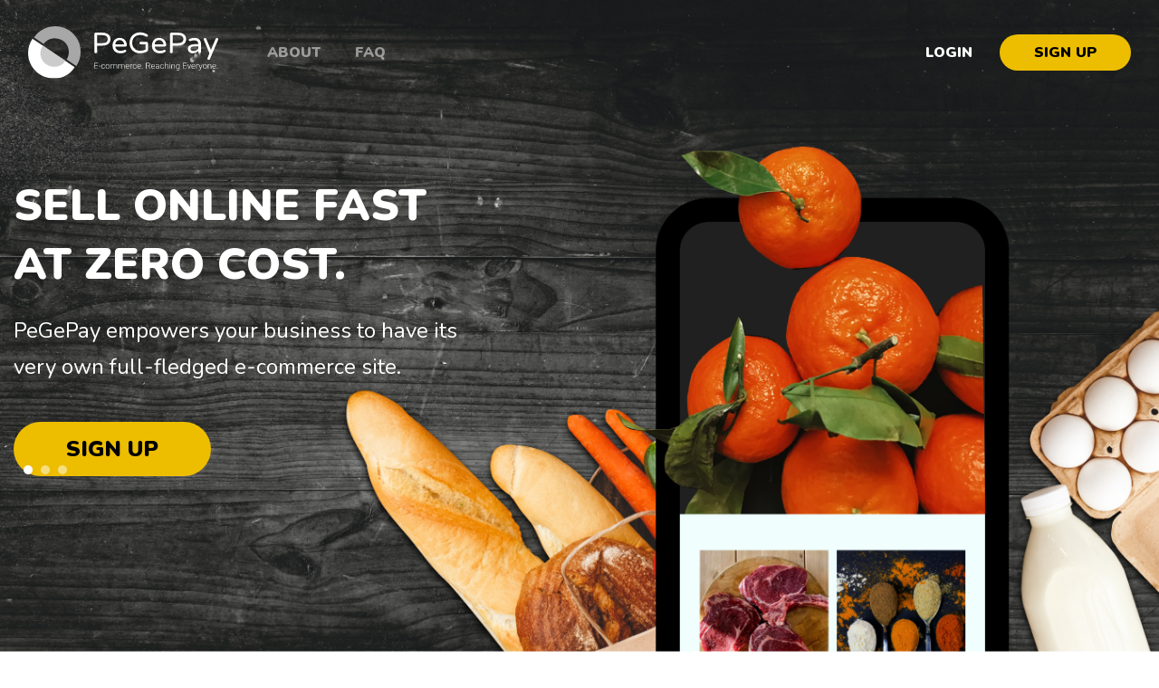

--- FILE ---
content_type: text/html; charset=utf-8
request_url: https://www.pegepay.com/
body_size: 4252
content:
<!doctype html>
<html lang="en">

<head>
    <!-- Required meta tags -->
    <meta charset="utf-8">
    <meta http-equiv="X-UA-Compatible" content="IE=edge">
    <meta name="description" content="">
    <meta name="keywords" content="">
    <meta name="author" content="">
    <meta name="format-detection" content="telephone=no">
    <meta name="viewport" content="width=device-width, initial-scale=1, shrink-to-fit=no">
    <meta name="csrf-token" content="yDAvBxbOoQqPGQ9plFHoCKGPr2gywN2ds7D7mtMr">
    <title>PeGePay</title>
    <link rel="shortcut icon" href="favicon.ico">
    <meta name="theme-color" content="#ffffff">
    <link rel="apple-touch-icon" sizes="180x180" href="/assets/images/logo/logo-180x180.png">
    <link rel="mask-icon" href="/assets/images/logo/logo.svg" color="#ffffff">
    <!-- BOOTSTRAP CSS -->
    <link rel="stylesheet" href="assets/css/bootstrap.min.css" nonce="Pq3AmAmC+FIUEtsBN5bY2Q==">
    <link rel="stylesheet" href="https://ajax.googleapis.com/ajax/libs/jqueryui/1.12.1/themes/smoothness/jquery-ui.css" nonce="Pq3AmAmC+FIUEtsBN5bY2Q==">
    <link href="https://www.pegepay.com/assets/plugins/sweet-alert2/sweetalert2.min.css" rel="stylesheet" type="text/css" nonce="Pq3AmAmC+FIUEtsBN5bY2Q==" />
    <!-- CUSTOM CSS -->
    <link rel="stylesheet" href="assets/index/css/style.css" nonce="Pq3AmAmC+FIUEtsBN5bY2Q==">
    <link rel="stylesheet" href="assets/index/css/responsive.css" nonce="Pq3AmAmC+FIUEtsBN5bY2Q==">
    <link href="https://use.fontawesome.com/releases/v5.0.7/css/all.css" rel="stylesheet" nonce="Pq3AmAmC+FIUEtsBN5bY2Q==">
    <link href="https://www.pegepay.com/assets/plugins/pnotify/css/pnotify.custom.min.css" rel="stylesheet" type="text/css" nonce="Pq3AmAmC+FIUEtsBN5bY2Q==">
    <link rel="preload" as="image" href="https://www.pegepay.com/assets/index/images/banner-1.png" nonce="Pq3AmAmC+FIUEtsBN5bY2Q==">
    <link rel="preload" as="image" href="https://www.pegepay.com/assets/index/images/banner-2.jpg" nonce="Pq3AmAmC+FIUEtsBN5bY2Q==">
    <link rel="preload" as="image" href="https://www.pegepay.com/assets/index/images/banner-3.jpg" nonce="Pq3AmAmC+FIUEtsBN5bY2Q==">
    <link rel="preload" as="image" href="https://www.pegepay.com/assets/index/images/banner-4.jpg" nonce="Pq3AmAmC+FIUEtsBN5bY2Q==">
    <link rel="preload" as="image" href="https://www.pegepay.com/assets/index/images/banner-5.png" nonce="Pq3AmAmC+FIUEtsBN5bY2Q==">
    <link rel="preload" as="image" href="https://www.pegepay.com/assets/index/images/section-banner-1.png" nonce="Pq3AmAmC+FIUEtsBN5bY2Q==">
    <link href="https://www.pegepay.com/assets/css/frontend-main.css" rel="stylesheet" nonce="Pq3AmAmC+FIUEtsBN5bY2Q==">    
</head>

<body>
    <nav class="navbar navbar-expand-sm navbar-dark fixed-top pt-4">
        <div class="container">
            <a class="navbar-brand" href="/"><img src="https://www.pegepay.com/assets/images/logo/white.svg" alt="logo" style="max-height: 70px; width:210px;"/></a>
            <button class="navbar-toggler" type="button" data-toggle="collapse" data-target="#navbarCollapse" aria-controls="navbarCollapse" aria-expanded="false" aria-label="Toggle navigation">
                <span class="navbar-toggler-icon"></span>
            </button>
            <div class="collapse navbar-collapse" id="navbarCollapse">
                <ul class="navbar-nav mr-auto">
                    <li class="nav-item">
                        <a class="nav-link" href="https://www.pegepay.com/about-pegepay">About</a>
                    </li>
                    <li class="nav-item">
                        <a class="nav-link" href="https://www.pegepay.com/faq">FAQ</a>
                    </li>
                </ul>
                <div class="form-inline mt-2 mt-md-0 login">
                    <a href="/merchant/login" class="profile"><i class="fa fa-2x fa-user-circle-o" aria-hidden="true"></i><span>Login</span></a>
                    <a href="javascript:void(0)" class="yellow-btn" data-toggle="modal" data-target="#model-signup">SIGN UP</a>
                </div>
            </div>
        </div>
    </nav>
    <section id="banner">
        <div id="carouselExampleIndicators" class="carousel slide" data-ride="carousel">
            <ol class="carousel-indicators">
                <li data-target="#carouselExampleIndicators" data-slide-to="0" class="active"></li>
                <li data-target="#carouselExampleIndicators" data-slide-to="1"></li>
                <li data-target="#carouselExampleIndicators" data-slide-to="2"></li>
                <!-- <li data-target="#carouselExampleIndicators" data-slide-to="3"></li>
                <li data-target="#carouselExampleIndicators" data-slide-to="4"></li> -->
            </ol>
            <div class="carousel-inner">
                <div id="banner-1" class="carousel-item active" style="background:url(https://www.pegepay.com/assets/index/images/banner-1.png);background-position: right;"></div>
                <div id="banner-2" class="carousel-item" style="background:url(https://www.pegepay.com/assets/index/images/banner-3.jpg);background-position: right;"></div>
                <div id="banner-3" class="carousel-item" style="background:url(https://www.pegepay.com/assets/index/images/banner-2.jpg);background-position: right;"></div>
                <!-- <div id="banner-4" class="carousel-item" style="background:url(https://www.pegepay.com/assets/index/images/banner-4.jpg);background-position: right;"></div>
                <div id="banner-5" class="carousel-item" style="background:url(https://www.pegepay.com/assets/index/images/banner-5.png);background-position: right;"></div> -->
            </div>
        </div>
        <div class="banner-text">
            <div class="container">
                <div class="row">
                    <div class="col-12">
                        <div class="banner-content">
                            <h1>SELL ONLINE FAST <br />AT ZERO COST.</h1>
                            <p>PeGePay empowers your business to have its very own full-fledged e-commerce site.</p>
                            <a href="javascript:void(0)" class="yellow-btn" data-toggle="modal" data-target="#model-signup">SIGN UP</a>
                        </div>
                    </div>
                </div>
            </div>
        </div>
    </section>
    <section id="valueforcusomers">
        <div class="outer">
            <div class="imagepart">
                <img src="https://www.pegepay.com/assets/index/images/section-banner-1.png" alt="img">
            </div>
            <div class="textpart">
                <h2>MAKE YOUR<br /> CUSTOMERS HAPPY</h2>
                <div class="list">
                    <h3>SIMPLE</h3>
                    <p>No more account creation with an email address. Your customers create their orders in an instant.</p>
                </div>
                <div class="list">
                    <h3>DIRECT</h3>
                    <p>Your customers interact with you in a personalised online shopping experience and pay directly into your bank account through QR code.</p>
                </div>
                <div class="list">
                    <h3>CONVENIENT</h3>
                    <p>No more order status emails. Customers use WhatsApp for all orders, payments and delivery updates.</p>
                </div>
            </div>
        </div>
    </section>
    <section id="nowpossible">
        <div class="outer">
            <div class="textsliderpart">
                <h2>YOUR ONLINE BUSINESS,<br />NOW POSSIBLE.</h2>
                <div class="list-slide">
                    <h3>Truly Free</h3>
                    <p>List as many items as you want and start selling immediately.</p>
                </div>
                <div class="list-slide">
                    <h3>For Everyone</h3>
                    <p>Create your own website without technical knowledge, but still have full control.</p>
                </div>
                <div class="list-slide">
                    <h3>Secure Dynamic QR Payment</h3>
                    <p>Customers pay directly into your your bank account with zero or minimal MDR charges</p>
                </div>
                <div class="list-slide">
                    <h3>Google Forms Connect</h3>
                    <p>Build your catalogue the way you want with our powerful Google Forms integration.</p>
                </div>
            </div>
            <div class="imagesliderpart">
                <div id="carouselExampleIndicators1" class="carousel slide" data-ride="carousel">
                    <ol class="carousel-indicators">
                        <li data-target="#carouselExampleIndicators1" data-slide-to="0" class="active"></li>
                        <li data-target="#carouselExampleIndicators1" data-slide-to="1"></li>
                        <li data-target="#carouselExampleIndicators1" data-slide-to="2"></li>
                        <li data-target="#carouselExampleIndicators1" data-slide-to="3"></li>
                    </ol>
                    <div class="carousel-inner">
                        <div class="carousel-item active">
                            <img class="d-block w-100" style="min-height: 637px;object-fit: cover;" src="https://www.pegepay.com/assets/index/images/frame1.jpg" alt="img">
                        </div>
                        <div class="carousel-item">
                            <img class="d-block w-100" src="https://www.pegepay.com/assets/index/images/frame2.jpg">
                        </div>
                        <div class="carousel-item">
                            <img class="d-block w-100" src="https://www.pegepay.com/assets/index/images/frame3.jpg">
                        </div>
                        <div class="carousel-item">
                            <img class="d-block w-100" src="https://www.pegepay.com/assets/index/images/frame4.jpg">
                        </div>
                    </div>
                </div>
            </div>
        </div>
    </section>
    <section id="getstratednow">
        <div class="outer">
            <div class="videopart">
                <div class="videouter">
                    <video src="https://www.pegepay.com/assets/index/images/form-video.mp4" title="video" width="100%" height="100%"></video>
                    <a href="#"><img src="https://www.pegepay.com/assets/index/images/play-btn.png" /></a>
                </div>
            </div>
            <div class="videotextpart">
                <h4>GET STARTED NOW.</h4>
                <div class="video-list">
                    <span>1</span>
                    <h5>List your items and choose how your site looks and feels.</h5>
                </div>
                <div class="video-list">
                    <span>2</span>
                    <h5>Customers confirm orders via whatsapp</h5>
                </div>
                <div class="video-list">
                    <span>3</span>
                    <h5>Customers pay via QR code directly to your bank account</h5>
                </div>
            </div>
        </div>
    </section>
    <footer id="footer">
        <div class="container">
            <div class="row">
                <div class="col-xl-6 col-lg-6 col-md-6 col-sm-12">
                    <div class="contact">
                        <h6>Contact us</h6>
                        <p><a href="mailto:support@pegepay.com">Support@PeGePay.com</a></p>
                        <p class="mt-4">
                            <a href="https://www.pegepay.com/terms-condition" class="pr-2 border-right"><b>Terms & Conditions</b></a>
                            <a href="https://www.pegepay.com/privacy-policy" class="pl-2"><b>Privacy Policy</b></a>
                        </p>
                        <p class="mt-2">Copyright © 2026 PeGePay. All rights reserved.</p>
                    </div>
                </div>
                <div class="col-xl-6 col-lg-6 col-md-6 col-sm-12">
                    <div class="signup-footer">
                        <h6>Start your online business now. <br />It’s free!</h6>
                        <a href="javascript:void(0)" class="yellow-btn" data-toggle="modal" data-target="#model-signup">SIGN UP</a>
                    </div>
                </div>
            </div>
        </div>
    </footer>

    <div class="modal fade sign-up-modal" id="model-signup" tabindex="-1" role="dialog" aria-labelledby="sign-up-modal" aria-hidden="true">
        <div class="modal-dialog modal-lg modal-dialog-centered">
            <div class="modal-content">
                <form method="POST" 
                    action="https://www.pegepay.com/merchant/signup-complete" 
                    class="needs-validation" 
                    novalidate 
                    id="merchant-signup">
                    <input type="hidden" name="_token" value="yDAvBxbOoQqPGQ9plFHoCKGPr2gywN2ds7D7mtMr" autocomplete="off">                
                    <div class="modal-header">
                        <h4 class="modal-title">SIGN UP</h4>
                        <button type="button" class="close" data-dismiss="modal" aria-label="Close">
                            <span aria-hidden="true">&times;</span>
                        </button>
                    </div>
                    <div class="modal-body">
                        <div class="form-row">
                            <div class="form-group col-md-12">
                                <label for="first_name" class="lbl-required">First Name</label>
                                <input type="text" name="first_name" id="first_name" 
                                    class="form-control char" 
                                    value="" 
                                    required autocomplete="given-name">
                                <div class="invalid-feedback">Please provide a first name.</div>
                            </div>
                            <div class="form-group col-md-12">
                                <label for="last_name" class="lbl-required">Last Name</label>
                                <input type="text" name="last_name" id="last_name" 
                                    class="form-control char" 
                                    value="" 
                                    required autocomplete="family-name">
                                <div class="invalid-feedback">Please provide a last name.</div>
                            </div>
                            <div class="form-group col-md-12">
                                <label for="reg-email" class="lbl-required">Email</label>                                
                                <div class="input-group">
                                    <input type="email" name="email" id="reg-email" 
                                        class="form-control" 
                                        value="" 
                                        required autocomplete="email" pattern="[a-z0-9._%+-]+@[a-z0-9.-]+\.[a-z]{2,}">
                                    <div class="input-group-append">
                                        <button class="btn btn-primary" id="btn-send-otp" type="button" disabled>Send OTP</button>
                                    </div>
                                    <div id="send-resend-otp" class="valid-feedback"></div>
                                    <div class="invalid-feedback"></div>
                                </div>
                            </div>
                            <div class="form-group col-md-12">
                                <label for="otp" class="lbl-required">Verify OTP</label>
                                <div class="input-group">
                                    <input type="tel" name="otp" id="otp" 
                                        class="form-control" 
                                        value="" 
                                        required minlength="6" maxlength="6" 
                                        placeholder="______" readonly>
                                    <div class="input-group-append">
                                        <button class="btn btn-primary" id="btn-verify" type="button" disabled>Verify</button>
                                    </div>
                                    <div class="valid-feedback"></div>
                                    <div class="invalid-feedback" id="otp-invalid-feedback"></div>
                                </div>
                            </div>
                            <div class="form-group col-md-12">
                                <label for="new-password" class="lbl-required">Password</label>
                                <div class="input-group">
                                    <input placeholder="Password" id="new-password" type="password" class="form-control" name="password" minlength="8" pattern="^(?=.*\d)(?=.*[a-z])(?=.*[A-Z])(?!.*\s).*$" required autocomplete="current-password">
                                    <div class="input-group-append">
                                        <button class="btn btn-primary show-password" type="button">
                                            <i class="fa fa-eye" aria-hidden="true"></i>
                                        </button>
                                    </div>
                                    <div class="invalid-feedback" id="password-feedback">Please provide a password</div>
                                </div>
                            </div>
                            <div class="form-group col-md-12">
                                <label for="con-password" class="lbl-required">Confirm Password</label>
                                <div class="input-group">
                                    <input placeholder="Confirm Password" id="con-password" type="password" class="form-control" minlength="8" name="confirm_password" pattern="^(?=.*\d)(?=.*[a-z])(?=.*[A-Z])(?!.*\s).*$" required autocomplete="current-password">
                                    <div class="input-group-append">
                                        <button class="btn btn-primary show-password" type="button">
                                            <i class="fa fa-eye" aria-hidden="true"></i>
                                        </button>
                                    </div>
                                    <div class="invalid-feedback" id="confirm_password-feedback">Enter confirm password same as password</div>
                                </div>
                            </div>
                        </div>
                    </div>
                    <div class="modal-footer">
                        <button type="reset" class="btn btn-secondary" data-dismiss="modal" aria-label="Close">CLOSE</button>
                        <button type="submit" class="btn btn-primary" id="btn-submit">SUBMIT</button>
                    </div>
                </form>
            </div>
        </div>
    </div>

    <!-- jQuery first, then Popper.js, then Bootstrap JS -->
    <script src="https://www.pegepay.com/assets/js/frontend-framework.js" nonce="Pq3AmAmC+FIUEtsBN5bY2Q=="></script>
    <script src="https://www.pegepay.com/assets/js/frontend-ui.js" nonce="Pq3AmAmC+FIUEtsBN5bY2Q=="></script>
    <script src="https://www.pegepay.com/assets/js/frontend-query-easing.js" nonce="Pq3AmAmC+FIUEtsBN5bY2Q=="></script>
    <script src="assets/index/js/popper-1.12.9.js" nonce="Pq3AmAmC+FIUEtsBN5bY2Q=="></script>
    <!--Jquery used for popover function.Used with Bootstrap Filess -->
    <script src="assets/index/js/tooltip-1.1.7.js" nonce="Pq3AmAmC+FIUEtsBN5bY2Q=="></script>
    <!--Jquery used for Tootip functions.Used with Bootstrap Filess -->    
    <script src="https://www.pegepay.com/assets/js/bootstrap.min.js" nonce="Pq3AmAmC+FIUEtsBN5bY2Q=="></script>
    <script src="https://www.pegepay.com/assets/js/custom/custom-form-validation.js" nonce="Pq3AmAmC+FIUEtsBN5bY2Q=="></script>
    <script src="https://www.pegepay.com/assets/plugins/sweet-alert2/sweetalert2.min.js" nonce="Pq3AmAmC+FIUEtsBN5bY2Q=="></script>
    <script src="https://www.pegepay.com/assets/js/custom/custom-sweet-alert.js" nonce="Pq3AmAmC+FIUEtsBN5bY2Q=="></script>
    <script src="https://www.pegepay.com/assets/plugins/pnotify/js/pnotify.custom.min.js" nonce="Pq3AmAmC+FIUEtsBN5bY2Q=="></script>
    <script src="https://www.pegepay.com/assets/js/custom/custom-pnotify.js" nonce="Pq3AmAmC+FIUEtsBN5bY2Q=="></script>
    <script src="assets/index/js/custom.js" nonce="Pq3AmAmC+FIUEtsBN5bY2Q=="></script>
    <script src="https://www.pegepay.com/assets/js/common.js" nonce="Pq3AmAmC+FIUEtsBN5bY2Q=="></script>

    <script nonce="Pq3AmAmC+FIUEtsBN5bY2Q==">
        window.APP = {
            baseUrl: "https://www.pegepay.com",
            csrfToken: "yDAvBxbOoQqPGQ9plFHoCKGPr2gywN2ds7D7mtMr",
            flags: {
                hasRegisterParam: "0",
            },
            flash: {
                success: "",
                error: "",
                warning: ""
            },
            flashErrors: [],
            routes: {
                checkAvailability: "https://www.pegepay.com/check-availability/merchant/0",
                sendOtpEmail: "https://www.pegepay.com/merchant/send-otp-email",
                verifyEmailOtp: "https://www.pegepay.com/merchant/verify/email",
                support: "https://www.pegepay.com/support"
            }
        };
    </script>

    <script src="https://www.pegepay.com/assets/js/custom/main-index.js?v=1769050578" nonce="Pq3AmAmC+FIUEtsBN5bY2Q=="></script>    
</body>

</html>

--- FILE ---
content_type: text/css; charset=UTF-8
request_url: https://www.pegepay.com/assets/index/css/style.css
body_size: 13764
content:
@import url('https://fonts.googleapis.com/css2?family=Nunito:wght@400;700;800;900&display=swap');
/* html, body, div, span, applet, object, iframe,
h1, h2, h3, h4, h5, h6, p, blockquote, pre,
a, abbr, acronym, address, big, cite, code,
del, dfn, em, img, ins, kbd, q, s, samp,
small, strike, strong, sub, sup, tt, var,
b, u, i, center,
dl, dt, dd, ol, ul, li,
fieldset, form, label, legend,
table, caption, tbody, tfoot, thead, tr, th, td,
article, aside, canvas, details, embed,
figure, figcaption, footer, header, hgroup,
menu, nav, output, ruby, section, summary,
time, mark, audio, video {
margin: 0;
padding: 0;
border: 0;
font-size: 100%;
font: inherit;
vertical-align: baseline;
} */
/* HTML5 display-role reset for older browsers */
article, aside, details, figcaption, figure,
footer, header, hgroup, menu, nav, section {
display: block;
}
html {
scroll-behavior: smooth;
}
body {
line-height: 1.15;
font-family: 'Nunito', sans-serif;
}
/* ol, ul {
list-style: none;
} */
blockquote, q {
quotes: none;
}
blockquote:before,
blockquote:after,
q:before,
q:after {
content: '';
content: none;
}
table {
border-collapse: collapse;
border-spacing: 0;
}
button{
outline: none;
box-shadow: none;
-webkit-appearance:none;
}
a{
-webkit-transition: all 0.3s ease 0s;
-moz-transition: all 0.3s ease 0s;
-ms-transition: all 0.3s ease 0s;
transition: all 0.3s ease 0s;
text-decoration:none;
outline:none;
}
* {
-webkit-font-smoothing: antialiased;
-moz-osx-font-smoothing: grayscale;
}
a:hover,
a:focus{
-webkit-transition: all 0.3s ease 0s;
-moz-transition: all 0.3s ease 0s;
-ms-transition: all 0.3s ease 0s;
transition: all 0.3s ease 0s;
text-decoration:none;
outline:none;
}
::-webkit-input-placeholder { /* Chrome/Opera/Safari */
color: #ccc;
}
::-moz-placeholder { /* Firefox 19+ */
color: #ccc;
}
:-ms-input-placeholder { /* IE 10+ */
color: #ccc;
}
:-moz-placeholder { /* Firefox 18- */
color: #ccc;
}
input:-webkit-autofill, textarea:-webkit-autofill, select:-webkit-autofill {
-webkit-box-shadow: 0 0 0 50px white inset !important;
}
.container{
max-width: 1440px;
}
/*---------------START----------------*/
#banner{
position: relative;
width: 100%;
height: 100vh;
float: left;
}
#menu{
position: absolute;
width: 100%;
min-height: 68px;
height: auto;
z-index: 1000;
padding: 40px 0px;
}
#banner .carousel-item{
height: 100vh;
background-size: cover !important;
}
.banner-text{
z-index: 999;
position: absolute;
top: 0px;
left: 0px;
width: 100%;
height: 100%;
}
.banner-content{
height: 100vh;
display: flex;
flex-direction: column;
justify-content: center;
align-items: flex-start;
}
.carousel-indicators {
position: absolute;
right: inherit;
bottom: 25%;
left: 0;
z-index: 15;
display: -ms-flexbox;
display: flex;
-ms-flex-pack: center;
justify-content: center;
padding-left: 0;
margin-right: 15%;
margin-left: 13.3%;
list-style: none;
z-index: 9999;
}
.carousel-indicators li{
margin-right: 6px !important;
}
.banner-content h1{
font-size: 48px;
font-style: normal;
font-weight: 900;
line-height: 65px;
letter-spacing: 0em;
text-align: left;
color: #fff;
margin-bottom: 20px;
}
.banner-content p{
font-size: 24px;
font-style: normal;
font-weight: 400;
line-height: 40px;
letter-spacing: 0em;
text-align: left;
max-width: 529px;
color: #fff;
}
.yellow-btn{
height: 60px;
width: 217.5px;
background: #EDBE00;
border-radius: 100px;
font-size: 24px;
font-style: normal;
font-weight: 900;
line-height: 60px;
text-transform: uppercase;
letter-spacing: 0em;
text-align: center;
color: #000000;
margin-top: 25px;
}
.carousel-indicators li {
box-sizing: content-box;
-ms-flex: 0 1 auto;
flex: 0 1 auto;
width: 10px;
height: 10px;
margin-right: 3px;
margin-left: 3px;
text-indent: -999px;
cursor: pointer;
background-color: #fff;
background-clip:none;
border: 0px;
opacity: .5;
transition: opacity 0.6s ease;
border-radius: 60px;
}
.nav-link{
font-size: 16px;
font-style: normal;
font-weight: 900;
line-height: 60px;
letter-spacing: 0em;
text-align: left;
color: #FFFFFF;
text-transform: uppercase;
padding: 0px 0px 0px 38px !important;
}
.nav-link:hover{
color: #EDBE00;
}
.login{
display: flex;
}
.login a{
font-size: 16px;
font-style: normal;
font-weight: 900;
line-height: 60px;
color: #FFFFFF;
text-transform: uppercase;
}
.login a.profile{
display: flex;
justify-content: center;
align-items: center;
margin-right: 30px;
}
.login a.profile span{
margin-left: 12px;
}
.login a.yellow-btn{
height: 40px;
width: 145px;
border-radius: 100px;
font-size: 16px;
font-style: normal;
font-weight: 900;
line-height: 40px;
margin: 10px 0px;
color: #000;
}
#valueforcusomers{
position: relative;
background: #F1EBE5;
width: 100%;
height: 100vh;
float: left;
padding: 120px 0px 60px;
}
.outer{
display: flex;
align-items: center;
height: 100%;
justify-content: space-between;
}
.imagepart{
    width: 50%;
    float: left;
}
.imagepart img{
    width: 100%;
}
.textpart{
float:left;
width: 50%;
padding:0px 115px;
}
.textpart h2{
font-size: 48px;
font-style: normal;
font-weight: 900;
line-height: 65px;
letter-spacing: 0em;
text-align: left;
color: #4F3721;
margin-bottom: 42px;
}
.list{
float: left;
width: 100%;
margin-bottom: 25px;
}
.list h3{
font-size: 28px;
font-style: normal;
font-weight: 900;
line-height: 38px;
letter-spacing: 0em;
text-align: left;
color: #4F3721;
}
.list p{
font-size: 16px;
font-style: normal;
font-weight: 400;
line-height: 19px;
letter-spacing: 0em;
text-align: left;
max-width: 600px;
}
#nowpossible{
position: relative;
background: #F1EBE5;
width: 100%;
height: 100vh;
float: left;
padding: 60px 0px 120px;
}
.imagesliderpart{
max-width: 824px;
width: 100%;
max-height: 636px;
height: 100%;
}
.textsliderpart{
padding: 0px 50px 0px 100px;
max-width: 50%;
}
.textsliderpart h2{
font-size: 48px;
font-style: normal;
font-weight: 900;
line-height: 65px;
letter-spacing: 0em;
text-align: left;
color: #4F3721;
margin-bottom: 42px;
}
.list-slide{
float: left;
width: 50%;
padding-right: 50px;
margin-bottom: 50px;
}
.list-slide h3{
font-size: 28px;
font-style: normal;
font-weight: 900;
line-height: 38px;
letter-spacing: 0em;
text-align: left;
color: #4F3721;
text-transform: uppercase;
margin-bottom: 10px;
}
.list-slide p{
font-size: 16px;
font-style: normal;
font-weight: 400;
line-height: 19px;
letter-spacing: 0em;
text-align: left;
max-width: 600px;
}
.imagesliderpart .carousel-indicators{
    bottom: -10%;
margin-left: 0;
}
.imagesliderpart .carousel-indicators li{
background-color: #000;
}
#getstratednow{
float: left;
width: 100%;
position: relative;
}
.videopart{
float: left;
width: 50%;
background: url(../images/video-bg.png) no-repeat;
background-size: cover;
height: 632px;
padding: 130px 100px;
    display: flex;
    flex-direction: column;
    justify-content: center;
}
.videouter{
    float: left;
    width: 100%;
    position: relative;
}
.videouter a{
    position: absolute;
    width: 109px;
    height: 109px;
    top: 50%;
    left: 50%;
    -webkit-transform: translate(-50%, -50%);
    -moz-transform: translate(-50%, -50%);
    transform: translate(-50%, -50%);
}
.videotextpart{
    float: left;
    width: 50%;
    padding: 100px;
}
.videotextpart h4{
 font-size: 48px;
font-style: normal;
font-weight: 900;
line-height: 65px;
letter-spacing: 0em;
text-align: left;
color: #4F3721;
margin-bottom: 42px;
}
.video-list{
    float: left;
    width: 100%;
    display: flex;
    flex-direction: row;
    align-items: center;
    justify-content: flex-start;
}
.video-list span{
font-size: 80px;
font-style: normal;
font-weight: 900;
line-height: 109px;
letter-spacing: 0em;
text-align: left;
  color: #4F37212B;
}
.video-list h5{
font-size: 28px;
font-style: normal;
font-weight: 400;
line-height: 38px;
letter-spacing: 0em;
text-align: left;
max-width: 480px;
width: 100%;
margin-left: 20px;
}
#footer{
    float: left;
    width: 100%;
    background: url(../images/footer-bg.jpg) no-repeat;
    height: 244px;
    background-size: cover;
    padding: 48px 0px 53px;
}
.contact{
    float: left;
    width: 100%;
}
.contact h6{
font-size: 24px;
font-style: normal;
font-weight: 900;
line-height: 33px;
letter-spacing: 0em;
text-align: left;
color: #FFFFFF;
margin-bottom: 15px;
text-transform: uppercase;
}
.contact p a,
.contact p,
.contact p.copy-right{
font-size: 16px;
font-style: normal;
font-weight: 400;
line-height: 22px;
letter-spacing: 0em;
text-align: left;
color: #FFFFFF;
}
.contact p.copy-right{
    margin-top: 24px;
}
.signup-footer h6{
font-size: 24px;
font-style: normal;
font-weight: 900;
line-height: 33px;
letter-spacing: 0em;
text-align: left;
color: #FFFFFF;
margin-bottom: 15px;
text-transform: uppercase;
}
.signup-footer .yellow-btn{
height: 44px;
width: 167px;
border-radius: 100px;
font-family: Nunito;
font-size: 18px;
font-style: normal;
font-weight: 900;
line-height: 44px;
letter-spacing: 0em;
text-align: center;
display: inline-block;
margin-top: 10px;
}
/*----------------END-----------------*/

.btn {
    font-weight: bold;
}

.btn-primary {
    color: #ffffFF;
    background-color: #EDBE00;
    border-color: #EDBE00;
}
.btn-primary:hover {
    color: #ffffFF;
    background-color: #C9A200;
    border-color: #BE9800;
}
.btn-primary:focus, .btn-primary.focus {
    color: #ffffFF;
    background-color: #C9A200;
    border-color: #BE9800;
    box-shadow: 0 0 0 0.2rem rgba(240, 200, 38, 0.5);
}
.btn-primary.disabled, .btn-primary:disabled {
    color: #ffffFF;
    background-color: #EDBE00;
    border-color: #EDBE00;
}
.btn-primary:not(:disabled):not(.disabled):active, .btn-primary:not(:disabled):not(.disabled).active,
.show > .btn-primary.dropdown-toggle {
    color: #ffffFF;
    background-color: #BE9800;
    border-color: #B28F00;
}
.btn-primary:not(:disabled):not(.disabled):active:focus, .btn-primary:not(:disabled):not(.disabled).active:focus,
.show > .btn-primary.dropdown-toggle:focus {
    box-shadow: 0 0 0 0.2rem rgba(240, 200, 38, 0.5);
}
.btn-outline-new {
    color:  #EDBE00;
    border-color: #EDBE00;
}
.btn-outline-new:hover {
    color: #ffffFF;
    background-color: #EDBE00;
    border-color: #EDBE00;
}
.btn-outline-new:focus, .btn-outline-new.focus {
    box-shadow: 0 0 0 0.2rem rgba(237, 190, 0, 0.5);
}
.btn-outline-new.disabled, .btn-outline-new:disabled {
    color: #EDBE00;
    background-color: transparent;
}
.btn-outline-new:not(:disabled):not(.disabled):active, .btn-outline-new:not(:disabled):not(.disabled).active,
.show > .btn-outline-new.dropdown-toggle {
    color: #ffffFF;
    background-color: #EDBE00;
    border-color: #EDBE00;
}
.btn-outline-new:not(:disabled):not(.disabled):active:focus, .btn-outline-new:not(:disabled):not(.disabled).active:focus,
.show > .btn-outline-new.dropdown-toggle:focus {
    box-shadow: 0 0 0 0.2rem rgba(237, 190, 0, 0.5);
}

.btn-secondary {
    color: #ffffFF;
    background-color: #8c8c8c;
    border-color: #8c8c8c;
}
.btn-secondary:hover {
    color: #ffffFF;
    background-color: #777777;
    border-color: #707070;
}
.btn-secondary:focus, .btn-secondary.focus {
    color: #ffffFF;
    background-color: #777777;
    border-color: #707070;
    box-shadow: 0 0 0 0.2rem rgba(157, 157, 157, 0.5);
}
.btn-secondary.disabled, .btn-secondary:disabled {
    color: #ffffFF;
    background-color: #8c8c8c;
    border-color: #8c8c8c;
}
.btn-secondary:not(:disabled):not(.disabled):active, .btn-secondary:not(:disabled):not(.disabled).active,
.show > .btn-secondary.dropdown-toggle {
    color: #ffffFF;
    background-color: #707070;
    border-color: #696969;
}
.btn-secondary:not(:disabled):not(.disabled):active:focus, .btn-secondary:not(:disabled):not(.disabled).active:focus,
.show > .btn-secondary.dropdown-toggle:focus {
    box-shadow: 0 0 0 0.2rem rgba(157, 157, 157, 0.5);
}
.btn-outline-secondary {
    color:  #8c8c8c;
    border-color: #8c8c8c;
}
.btn-outline-secondary:hover {
    color: #ffffFF;
    background-color: #8c8c8c;
    border-color: #8c8c8c;
}
.btn-outline-secondary:focus, .btn-outline-secondary.focus {
    box-shadow: 0 0 0 0.2rem rgba(140, 140, 140, 0.5);
}
.btn-outline-secondary.disabled, .btn-outline-secondary:disabled {
    color: #8c8c8c;
    background-color: transparent;
}
.btn-outline-secondary:not(:disabled):not(.disabled):active, .btn-outline-secondary:not(:disabled):not(.disabled).active,
.show > .btn-outline-secondary.dropdown-toggle {
    color: #ffffFF;
    background-color: #8c8c8c;
    border-color: #8c8c8c;
}
.btn-outline-secondary:not(:disabled):not(.disabled):active:focus, .btn-outline-secondary:not(:disabled):not(.disabled).active:focus,
.show > .btn-outline-secondary.dropdown-toggle:focus {
    box-shadow: 0 0 0 0.2rem rgba(140, 140, 140, 0.5);
}

.modal-header {
    background-color: #EDBE00;
}

.modal-title {
    font-size: 16px;
    font-style: normal;
    font-weight: 900;
}

.bg-light {
    border-bottom: 1px solid #4F37212B !important;
}

.bg-light .navbar-toggler {
    border: 1px solid #F1EBE5 !important;
    background-color: #4F3721;
}

.bg-light .navbar-brand {
    padding: 0 !important;
}

.bg-light .navbar-brand img {
    height: 50px;
}

.bg-light a.nav-link, .bg-light .profile {
    color: #4F3721 !important;
}

.fixed-top {
    transition: 0.5s; /* Add a transition effect (when scrolling - and font size is decreased) */
}

#footer .contact p {
    margin: 5px 0;
}

#footer .contact a:hover {
    color: #EDBE00;
}

.yellow-btn-sm {
    height: 40px;
    width: 145px;
    border-radius: 100px;
    font-size: 16px;
    font-style: normal;
    font-weight: 900;
    line-height: 40px;
    color: #000;
    background-color: #EDBE00;
    border: none;
    outline: none !important;
}

.grey-btn-sm {
    height: 40px;
    width: 145px;
    border-radius: 100px;
    font-size: 16px;
    font-style: normal;
    font-weight: 900;
    line-height: 40px;
    color: #fff;
    background-color: #8c8c8c;
    border: none;
    outline: none !important;
}

--- FILE ---
content_type: text/css; charset=UTF-8
request_url: https://www.pegepay.com/assets/index/css/responsive.css
body_size: 5335
content:
/*Extra large devices (large desktops, 1200px and up)*/
@media (min-width: 1200px) and (max-width: 1400px){
.textpart h2,.textsliderpart h2, .videotextpart h4 {
font-size: 35px;
line-height: 50px;
}
.list h3, .list-slide h3 {
font-size: 22px;
line-height: 26px;
}
.textsliderpart {
padding: 0px 50px 0px 50px;
}
.videotextpart{
padding: 50px;
}
.video-list h5 {
font-size: 20px;
}
#valueforcusomers, #nowpossible{
padding: 40px 0px;
height: 80vh;
}
.carousel-indicators{
margin-left: 1.8%;
}
}

/*Large devices (desktops, 992px and up)*/
@media (min-width: 992px) and (max-width: 1199px){
.carousel-item, .banner-content, #banner {
	height: 80vh;
}
.yellow-btn {
height: 45px;
width: 160px;
font-size: 20px;
line-height: 45px;
}
.banner-content h1{
font-size: 40px;
line-height: 50px;
}
.banner-content p {
font-size: 20px;
line-height: 30px;
max-width: 429px;
}
.carousel-indicators{
margin-left: 1.8%;
}
.textpart{
padding: 0px 25px;
}
.textpart h2,.textsliderpart h2, .videotextpart h4 {
font-size: 30px;
line-height: 40px;
}
.list h3, .list-slide h3 {
font-size: 20px;
line-height: 24px;
}
#valueforcusomers{
height: 70vh;
padding: 50px 0px;
}
.textsliderpart {
padding: 0px 25px;
}
.list-slide{
padding-right: 0px;
}
.imagesliderpart{
max-height: 456px;
}
#nowpossible{
height:	75vh;
}
.videopart{
height: 480px;
padding: 30px;
}
.videotextpart{
padding: 20px;
}
.video-list h5{
font-size: 20px;
line-height: 29px;
}
}
/*Medium devices (tablets, 768px and up)*/
@media (min-width: 768px) and (max-width: 991px){
#banner .carousel-item, .banner-content, #banner {
height: 100vh;
}
.yellow-btn, .login a.yellow-btn, .signup-footer .yellow-btn {
height: 40px;
width: 120px;
font-size: 16px;
line-height: 40px;
}
.banner-content h1{
font-size: 30px;
line-height: 40px;
}
.banner-content p {
font-size: 17px;
line-height: 23px;
max-width: 359px;
}
.carousel-indicators{
margin-left: 1.8%;
bottom: 20%;
}
.imagepart,.textpart, .textsliderpart, .imagesliderpart{
width: 100%;
max-width: 100%;
}
.outer{
flex-direction: column;
}
.imagesliderpart .carousel-indicators {
bottom: 30px;
margin: 0px auto;
right: 0px;
}
.imagesliderpart .carousel-indicators li {
background-color: #fff;
}
.textpart{
padding: 30px 25px;
}
.textpart h2,.textsliderpart h2, .videotextpart h4 {
font-size: 30px;
line-height: 40px;
}
.list h3, .list-slide h3 {
font-size: 20px;
line-height: 24px;
}
#valueforcusomers{
height: 100%;
padding: 0px;
}
.textsliderpart {
padding: 30px 25px;
}
.list-slide{
padding-right: 0px;
}
.imagesliderpart{
max-height: 100%;
}
#nowpossible{
height:	100%;
padding: 0px;
}
#getstratednow .outer{
flex-direction: column-reverse;
}
.videopart {
height: auto;
padding: 30px;
width: 100%;
}
.videotextpart{
padding: 30px 20px;
width: 100%;
}
.video-list h5{
font-size: 20px;
line-height: 29px;
}
#valueforcusomers .outer{
flex-direction: column-reverse;
}
.signup-footer h6, .contact h6 {
font-size: 18px;
}
}

/*Small devices (landscape phones, 576px and up)*/
@media (min-width: 320px) and (max-width: 767px){

#banner .carousel-item, .banner-content, #banner {
height: 100vh;
}
.yellow-btn, .login a.yellow-btn, .signup-footer .yellow-btn {
height: 40px;
width: 120px;
font-size: 16px;
line-height: 40px;
}
.banner-content h1{
font-size: 30px;
line-height: 40px;
}
.banner-content p {
font-size: 17px;
line-height: 23px;
max-width: 359px;
}
.carousel-indicators{
margin-left: 1.8%;
bottom: 20%;
}
.imagepart,.textpart, .textsliderpart, .imagesliderpart{
width: 100%;
max-width: 100%;
}
.outer{
flex-direction: column;
}
.imagesliderpart .carousel-indicators {
bottom: 30px;
margin: 0px auto;
right: 0px;
}
.imagesliderpart .carousel-indicators li {
background-color: #fff;
}
.textpart{
padding: 30px 25px;
}
.textpart h2,.textsliderpart h2, .videotextpart h4 {
font-size: 30px;
line-height: 40px;
}
.list h3, .list-slide h3 {
font-size: 20px;
line-height: 24px;
}
#valueforcusomers{
height: 100%;
padding: 0px;
}
.textsliderpart {
padding: 30px 25px;
}
.list-slide{
padding-right: 0px;
}
.imagesliderpart{
max-height: 100%;
}
#nowpossible{
height:	100%;
padding: 0px;
}
#getstratednow .outer{
flex-direction: column-reverse;
}
.videopart {
height: auto;
padding: 30px;
width: 100%;
}
.videotextpart{
padding: 30px 20px;
width: 100%;
}
.video-list h5{
font-size: 20px;
line-height: 29px;
}
#valueforcusomers .outer{
flex-direction: column-reverse;
}
.signup-footer h6, .contact h6 {
font-size: 18px;
}
#footer{
	height: 100%;
}
.signup-footer{
	margin-top: 30px;
}
.login a.profile span{
	display: none;
}
.nav-link{
	display: none;
}
.logo img{
	width: 160px;
}
 .login a.yellow-btn{
 	width: 100px;
 }
 .login a.profile{
 	margin-right: 10px;
 }
 #menu{
 	padding: 20px 0px;
 }
}
/*Extra small devices (portrait phones, less than 576px)*/
/*No media query since this is the default in Bootstrap*/
@media (min-width: 0px) and (max-width: 575px){
	#banner-1 {
		background:url('../../index/images/mobile-banner-1.png') !important;
	}
	#banner-2 {
		background:url('../../index/images/mobile-banner-2.png') !important;
	}
	#banner-3 {
		background:url('../../index/images/mobile-banner-2.jpg') !important;
	}
	/* #banner-5 {
		background:url('../../index/images/mobile-banner-4.jpg') !important;
	} */
	
}

@media (max-height: 600px) {
	#banner .carousel-item, .banner-content, #banner {
		height: 100vh !important;
	}

	.navbar.navbar-expand-sm.navbar-dark {
		padding-top: 10px !important;
	}
}

--- FILE ---
content_type: text/css; charset=UTF-8
request_url: https://www.pegepay.com/assets/css/frontend-main.css
body_size: 10
content:
#otp {
    text-align: center;
    letter-spacing: 15px;
    font-weight: bold;
}

--- FILE ---
content_type: application/javascript
request_url: https://www.pegepay.com/assets/js/common.js
body_size: 23642
content:
/* -- Bootstrap Popover -- */
$('[data-toggle="popover"]').popover();
/* -- Bootstrap Tooltip -- */
$('[data-toggle="tooltip"]').tooltip();

monthNames = ["Jan", "Feb", "Mar", "Apr", "May", "Jun", "Jul", "Aug", "Sep", "Oct", "Nov", "Dec"];
Date.prototype.printDate = (function (t = 'd') {
    if (this.getTime() == 0) {
        return '-';
    }

    var date = ('0' + this.getDate()).slice(-2) + '-' + monthNames[this.getMonth()] + '-' + this.getFullYear();
    if (t == 'd') {
        return date;
    }

    if (t == 'timeonlywithseconds') {
        var options = { hour12: true, hour: '2-digit', minute: '2-digit', second: "numeric" };
        return new Intl.DateTimeFormat('en-US', options).format(this);
    }
    var options = { hour12: true, hour: '2-digit', minute: '2-digit' };
    return date + ' ' + new Intl.DateTimeFormat('en-US', options).format(this);
});

$('.default-date').datepicker({
    language: 'en',
    dateFormat: 'dd-M-yyyy',
    maxDate: new Date(),
    autoClose: true
});

$('.past-date').datepicker({
    language: 'en',
    dateFormat: 'dd-M-yyyy',
    maxDate: new Date(),
    autoClose: true,
});

var past_to_date = $('.past-to-date').datepicker({
    language: 'en',
    dateFormat: 'dd-M-yyyy',
    maxDate: new Date(),
    autoClose: true,
}).data('datepicker');

$('.future-date').datepicker({
    language: 'en',
    dateFormat: 'dd-M-yyyy',
    minDate: new Date(),
    autoClose: true,
});

$('.past-from-date').datepicker({
    language: 'en',
    dateFormat: 'dd-M-yyyy',
    maxDate: new Date(),
    autoClose: true,
    onSelect: function onSelect(fd, date) {
        past_to_date.update('minDate', date)
        $('.past-to-date').val('').focus();
    }
});

$('.go-back').click(function () {
    window.history.back();
});

$("#username,.username").bind('keydown', function (e) {
    var charCode = e.key.charCodeAt();
    if (charCode >= 32 && charCode <= 47 ||
        charCode >= 58 && charCode <= 64 ||
        charCode >= 91 && charCode <= 96 ||
        charCode > 122
    ) {
        if (charCode == 45 || charCode == 95) {} else {
            e.preventDefault();
        }
    }
});

$(".char, #city, #merchant_name, #partner_name, #name").bind('keydown', function (e) {
    var key = e.charCode || e.keyCode || 0;
    // allow backspace, tab, delete, enter, arrows, numbers and keypad numbers ONLY
    // home, end, period, and numpad decimal
    return (
        key == 8 ||
        key == 9 ||
        key == 13 ||
        key == 46 ||
        key == 110 ||
        key == 190 ||
        key == 32 ||
        (key >= 35 && key <= 40) ||
        (key >= 48 && key <= 57) ||
        (key >= 65 && key <= 90) ||
        (key >= 96 && key <= 105));
});

// Numeric only control handler
jQuery.fn.onlyNumberic = function () {
    return this.each(function () {
        $(this).keydown(function (e) {
            var key = e.charCode || e.keyCode || 0;
            // allow backspace, tab, delete, enter, arrows, numbers and keypad numbers ONLY
            // home, end, period, and numpad decimal
            return (
                key == 8 ||
                key == 9 ||
                key == 13 ||
                key == 46 ||
                key == 110 ||
                key == 190 ||
                (key >= 35 && key <= 40) ||
                (key >= 48 && key <= 57) ||
                (key >= 96 && key <= 105));
        });
    });
};
$("[type=tel],#postal_code").onlyNumberic();

$("[type=number]").bind('keydown', function (event) {
    if (event.which == 69 || event.which >= 107 && event.which <= 109) {
        event.preventDefault();
    }
});

$("[type=email]").attr('pattern', "^[a-z0-9._%+-]+@[a-z0-9.-]+\\.[a-z]{2,4}$");

$('.currency').keyup(function () {
    match = (/(\d{0,9})[^.]*((?:\.\d{0,2})?)/g).exec(this.value.replace(/[^\d.]/g, ''));
    this.value = match[1] + match[2];
});

// $(".currency").bind('keydown', function (e) {
//     console.log(e)
//     // if (e.value.toString().search('.')) {
//     //     console.log('sdfd');
//     // }
// });


// $("#start_date").change(function() {
//  var date2 = $("#start_date").datepicker("getDate", "+1d");
//  date2.setDate(date2.getDate()+1);
//  $("#end_date").datepicker("setDate", date2);
// });


// $(".currency").bind('keydown', function(e){
//     var targetValue = $(this).val();
//     if (e.which ===8 || e.which === 13 || e.which === 37 || e.which === 39 || e.which === 46) { return; }

//     if (e.which > 47 &&  e.which < 58  && targetValue.length < 2) {
//        var c = String.fromCharCode(e.which);
//        var val = parseInt(c);
//        var textVal = parseInt(targetValue || "0");
//        var result = textVal + val;

//        if (result < 0 || result > 99) {
//           e.preventDefault();
//        }

//        if (targetValue === "0") {
//          $(this).val(val);
//          e.preventDefault();
//        }
//     }
//     else {
//         e.preventDefault();
//     }
//  });

$("body").on("click", ".delete-record", function (e) {
    e.preventDefault();
    self = $(this);

    var confirm_button_text = 'Yes, delete it!';
    if (self.attr('data-confirmbuttontext') != null) {
        confirm_button_text = self.attr('data-confirmbuttontext');
    }

    swal({
        title: 'Are you sure?',
        text: "You won't be able to revert this!",
        type: 'warning',
        showCancelButton: true,
        confirmButtonText: confirm_button_text,
        cancelButtonText: 'CANCEL',
        confirmButtonClass: 'btn btn-primary',
        cancelButtonClass: 'btn btn-danger m-l-10',
        buttonsStyling: false
    }).then(function () {
        $('#form-delete').attr('action', self.attr('href')).submit();
    })
});

$("body").on("click", ".sweet-confirm", function (e) {
    e.preventDefault();
    self = $(this);

    var confirm_button_text = 'Proceed';
    if (self.attr('data-confirmbuttontext') != null) {
        confirm_button_text = self.attr('data-confirmbuttontext');
    }
    var confirm_text = "";
    if (self.attr('data-cofirmtext') != null) {
        confirm_text = self.attr('data-cofirmtext');
    }

    swal({
        title: 'You cannot undo this action!',
        text: confirm_text,
        type: 'warning',
        showCancelButton: true,
        confirmButtonText: confirm_button_text,
        cancelButtonText: 'CANCEL',
        confirmButtonClass: 'btn btn-primary ml-2',
        cancelButtonClass: 'btn btn-danger',
        reverseButtons: true,
        buttonsStyling: false
    }).then(function () {
        $('#form-delete').attr('action', self.attr('href')).submit();
    })
});

$("body").on("click", ".confirm-submit", function (e) {
    var self = $(this);
    var confirm_text = self.attr('data-cofirmtext');

    e.preventDefault();
    swal({
        title: 'Are you sure?',
        text: confirm_text,
        type: 'warning',
        showCancelButton: true,
        confirmButtonText: 'Yes!',
        cancelButtonText: 'CANCEL',
        confirmButtonClass: 'btn btn-primary',
        cancelButtonClass: 'btn btn-danger m-l-10',
        buttonsStyling: false
    }).then(function () {
        $('#form-delete').find('[name=_method]').val('PATCH');
        $('#form-delete').attr('action', self.attr('href')).submit();
    })
    return false
});

function num(val) {
    return (isNaN(val) || val == '') ? 0 : parseFloat(val);
}

jQuery.fn.extend({
    num: function () {
        return (isNaN(this.val()) || this.val() == '') ? 0 : parseFloat(this.val());
    }
});

jQuery.fn.extend({
    addOption: function (array, index, text, def = "Choose..") {
        this.empty();
        this.append(`<option value="">${def}</option>`);

        if (!Array.isArray(array) || array.length === 0) {
            return this;
        }

        array.forEach(element => {
            const val = element?.[index] ?? "";
            const label = element?.[text] ?? "";
            this.append(`<option value="${val}">${label}</option>`);
        });

        return this; // allow chaining
    }
});

function getDataByVal(array, index, val, ret = null) {
    if (!Array.isArray(array)) {
        return [];
    }

    const data = array.find(element => element[index] == val);

    if (!data) return [];

    if (ret === null) return data;

    return Array.isArray(data[ret]) ? data[ret] : (data[ret] ? [data[ret]] : []);
}

function randomString(length = 30, chars = '#a') {
    date = new Date();
    var mask = '';
    if (chars.indexOf('a') > -1) mask += 'abcdefghijklmnopqrstuvwxyz';
    if (chars.indexOf('A') > -1) mask += 'ABCDEFGHIJKLMNOPQRSTUVWXYZ';
    if (chars.indexOf('#') > -1) mask += '0123456789';
    if (chars.indexOf('!') > -1) mask += '~`!@#$%^&*()_+-={}[]:";\'<>?,./|\\';

    var result = '';
    for (var i = length; i > 0; --i) result += mask[Math.floor(Math.random() * mask.length)];

    return result + date.getTime().toString(16);
}

/* Add Edit Merchant*/
var country_state = new Object;

$('#generate_api_key').click(function () {
    rand = randomString()
    $('#secret_key').val(rand);
    $('#secret_key-text').removeClass('text-danger').text('Current Secret Key: ' + rand);
});

$('.create-edit-merchant,.create-edit-partner,.edit-profile').find('#country_id').change(function () {
    var states = getDataByVal(country_state, 'country_id', $(this).val(), 'state');
    $('#state_id').prop('disabled', false).addOption(states, 'state_id', 'state_name');
    if (states.length == 0) {
        $('#state_id').empty().prop('disabled', true);
    }
});

var timer;
$('#merchant_key,#partner_key,#card_partner_key,#username,#email,#contact_no,#language_name,#sub_partner_ref_id').on('input', function () {
    self = $(this);
    var lastVerified = $('[name=last_verify]').val();
    clearTimeout(timer);
    timer = setTimeout(function () {
        if (check_avail_url == null) return;
        
        self.removeClass('is-valid').removeClass('is-invalid');
        self.closest('.form-group').find('#contact_no-feedback').removeClass('d-inline');
        self[0].setCustomValidity('');

        $('#error-message').empty();

        self.val(self.val().toLowerCase());
        if ($(self).is(":invalid")) {
            self.addClass('is-invalid');
            self.closest('.form-group').find('#contact_no-feedback').addClass('d-inline');
            return false;
        }

        var id = self.attr('id');
        var data = new Object;
        data[id] = self.val().toLowerCase();

        if (id == 'contact_no') {
            data['country_code'] = $('[name=country_code]').val();
            data['contact_no'] = $('#contact_no').val();
            self.closest('.form-group').find('#btn-verify').prop('disabled', true).html('<i class="fa fa-spinner fa-spin"></i>');
        }
        if (typeof subParnerValidate != 'undefined' && subParnerValidate === true) {
            data['parent_id'] = $('#parent_id').val();
            data['sub_partner_ref_id'] = $('#sub_partner_ref_id').val();
            data['email'] = $('#email').val();
            data['country_code'] = $('[name=country_code]').val();
            data['contact_no'] = $('#contact_no').val();
        }

        $.ajax({
            url: check_avail_url,
            type: 'GET',
            data: data,
            dataType: 'json',
        }).done(function (res) {
            self.closest('.form-group').find('#btn-verify').html('Verify');
            if (res.hasOwnProperty('content')) {
                self.closest('.form-group').find('.valid-feedback').remove();
                if (!res.content.hasOwnProperty('is_available')) {
                    for (id in res.content) {
                        $('#' + id).removeClass('is-valid').removeClass('is-invalid');
                        $('#' + id).closest('.form-group').find('#contact_no-feedback').removeClass('d-inline');
                        $('#' + id).closest('.form-group').find('.valid-feedback').remove();

                        if (id == 'dup_partner' && !res.content[id]) {
                            $('#error-message').append('<div id="error-message" class="alert alert-danger alert-dismissible fade show mx-4 mb-0 mt-3" role="alert">This Sub Partner Ref.ID, Email, Contact No combination already exists. Please change the Sub Partner Ref.ID, Email or Contact No</div>');

                            $('#contact_no').closest('.form-group').find('.invalid-feedback').text('Input combination not allowed');
                            $('#contact_no').addClass('is-invalid')[0].setCustomValidity('Input combination not allowed');
                            $('#contact_no').closest('.form-group').find('#contact_no-feedback').addClass('d-inline');
                        }

                        if (id == 'dup_partner') {
                            continue;
                        }
                        $('#' + id)[0].setCustomValidity('');

                        if (res.content[id]) {
                            //$('#' + id).closest('.form-group').append(`<div class="valid-feedback">${data[id]} is available</div>`);
                            $('#' + id).addClass('is-valid').removeClass('is-invalid')[0].setCustomValidity('');
                        } else {
                            $('#' + id).closest('.form-group').find('.invalid-feedback').text('Mobile number is already registered with an existing account ID. Please use another mobile number.');
                            $('#' + id).addClass('is-invalid')[0].setCustomValidity('Mobile number is already registered with an existing account ID. Please use another mobile number.');
                            $('#' + id).closest('.form-group').find('#contact_no-feedback').addClass('d-inline');
                        }
                    }
                } else if (res.content.is_available) {
                    var current_num = $('.iti__selected-dial-code').text() + $('#contact_no').val();
                    if(lastVerified == current_num) {
                        $('[name=contact_no]').prop('readonly', true).addClass('is-valid').removeClass('is-invalid');
                        $('[name=contact_no]')[0].setCustomValidity('')
                        $('#btn-verify').text('Verified').prop('disabled', true);
                    } else {
                        self.closest('.form-group').append(`<div class="valid-feedback">${data[id]} is available</div>`);
                        self.addClass('is-valid').removeClass('is-invalid')[0].setCustomValidity('');
                        self.closest('.form-group').find('#btn-verify').prop('disabled', false);
                        if (id == 'contact_no') {
                            $('#' + id).removeClass('is-valid').addClass('is-invalid')[0].setCustomValidity('Please verify your contact no');
                            self.closest('.form-group').find('.invalid-feedback').text('Please verify your contact no');
                            self.closest('.form-group').find('#contact_no-feedback').addClass('d-inline');
                        }
                    }
                } else {
                    self.closest('.form-group').find('.invalid-feedback').text('Mobile number is already registered with an existing account ID. Please use another mobile number.');
                    self.addClass('is-invalid')[0].setCustomValidity('Mobile number is already registered with an existing account ID. Please use another mobile number.');
                    self.closest('.form-group').find('#contact_no-feedback').addClass('d-inline');
                }
            }
        });
    }, 600);
});
/* End Add Edit Merchant*/

/* Approve remittance :: START */
// $("body").on("click", ".approve-remittance", function (e) {
//     e.preventDefault();
//     swal({
//         title: 'Are you sure?',
//         text: "You wants to approve this remittance!",
//         type: 'warning',
//         showCancelButton: true,
//         confirmButtonText: 'Yes, Approve it!',
//         cancelButtonText: 'No, Cancel!',
//         confirmButtonClass: 'btn btn-primary',
//         cancelButtonClass: 'btn btn-danger m-l-10',
//         buttonsStyling: false
//     }).then(function () {
//         $('#remittance-report-approve').submit();
//     })
//     return false
// });
/* Approve remittance :: END */
$("body").on("click", ".remittance-unlock,#resend-otp", function () {
    var path = url + '/admin/remittance-report/otp/ajaxUpdateOtp';
    var id = $(this).data('value');
    $('.invalid-otp').empty();
    $.ajax({
        data: {
            id: id,
        },
        url: path,
        dataType: "json",
        type: 'GET',
        success: function (response) {
            new PNotify({
                title: 'Success',
                text: "OTP is sent to your registered mobile",
                type: 'success',
                delay: 3000,
            });
            return response;
        }
    })
});

$("body").on("click", "#verify", function () {
    var path = url + '/admin/remittance-report/verify/ajaxValidateOtp';
    var id = $('#unlock').data('value');
    var otp_val = $('#otp-1').val() + $('#otp-2').val() + $('#otp-3').val() + $('#otp-4').val() + $('#otp-5').val() + $('#otp-6').val();

    if (otp_val.length < 6) {
        $('.invalid-otp').text('Please enter the OTP received to your mobile no');
        return false;
    }

    $.ajax({
        data: {
            verify_id: id,
            otp_val: otp_val,
        },
        url: path,
        dataType: "json",
        type: 'GET',
        success: function (response) {
            if (response == 1) {
                window.top.location = url + '/admin/remittance-report/unlock/' + id;
            } else if (response == -1) {
                $('.invalid-otp').text('OTP Expired, Please click "Resend OTP" to Regenerate OTP');
                $('#otp-1,#otp-2,#otp-3,#otp-4,#otp-5,#otp-6').val('');
                return false;
            } else {
                $('.invalid-otp').text('OTP is wrong, Please enter valid OTP');
                $('#otp-1,#otp-2,#otp-3,#otp-4,#otp-5,#otp-6').val('');
                return false;
            }
        }
    })
});

$('#modalOtp,#modal-otp-topup').on('hidden.bs.modal', function () {
    $('.invalid-otp').text('');
});

$('.report-index').on('click', '[name="transaction_id[]"]', function () {
    var total_trans = 0;
    var commission_amt = 0;
    var remittance_amt = 0;
    $('[name="transaction_id[]"]:checked').each(function () {
        for (i in report_list) {
            if (report_list[i]['transaction_id'] == $(this).val()) {
                total_trans += num(report_list[i]['transaction_amount']);
                commission_amt += num(report_list[i]['commission']);
                remittance_amt += num(total_trans - commission_amt);
            }
        }
    });
    $('#total-trans').text(toFixed(total_trans) + ' ' + report_list[0]['currency_code']);
    $('#commission-amt').text(toFixed(commission_amt) + ' ' + report_list[0]['currency_code']);
    $('#remittance-amt').text(toFixed(remittance_amt) + ' ' + report_list[0]['currency_code']);
});

function toFixed(amount) {
    return amount.toFixed(2);
}

$('#validate').on('click', function () {
    var length = $('[name="transaction_id[]"]:checked').length;
    if (length === 0) {
        sweetError('Please select atleast one transaction');
        return false;
    } else {
        return true;
    }
});

$("#create-grp").on('click', function () {
    var length = $('[name="transaction_id[]"]').length;
    var total_remittance = 0;

    $('.transaction_id:checked').each(function () {
        var tr = $(this).closest('tr');
        total_remittance += num(tr.find('.remittance_amt').text());
    });

    if (length === 0) {
        sweetError('Please select atleast one transaction');
        return false;
    } else if (total_remittance < 0.1) {
        sweetError('Remittance amount must be greater than 0');
        return false;
    } else {
        return true;
    }
});

$(".verify-remittance").on("click", function (e) {
    e.preventDefault();
    swal({
        title: 'Are you sure?',
        text: "You wants to verify this remittance!",
        type: 'warning',
        showCancelButton: true,
        confirmButtonText: 'Yes, Verify it!',
        cancelButtonText: 'CANCEL',
        confirmButtonClass: 'btn btn-primary',
        cancelButtonClass: 'btn btn-danger m-l-10',
        buttonsStyling: false
    }).then(function () {
        $('#receipt-remittance').submit();
    })
    return false
});

$("body").on('submit', ".form-confirm", function (e) {

    var self = $(this);
    var confirm_text = self.attr('data-cofirmtext');
    var confirm_button_text = 'Yes!';
    if (self.attr('data-confirmbuttontext') != null) {
        confirm_button_text = self.attr('data-confirmbuttontext');
    }

    e.preventDefault();
    swal({
        title: 'Are you sure?',
        text: confirm_text,
        type: 'warning',
        showCancelButton: true,
        confirmButtonText: confirm_button_text,
        cancelButtonText: 'CANCEL',
        confirmButtonClass: 'btn btn-primary',
        cancelButtonClass: 'btn btn-danger m-l-10',
        buttonsStyling: false
    }).then(function () {
        self.removeClass("form-confirm").submit();
    })
    return false
});

$('.otp-group').find('input[name="otp[]"]').each(function () {
    $(this).attr('maxlength', 1);
    $(this).on('keyup', function (e) {
        var parent = $($(this).parent());

        if (e.keyCode === 8 || e.keyCode === 37) {
            var prev = parent.find('input#' + $(this).data('previous'));

            if (prev.length) {
                $(prev).select();
            }
        } else if ((e.keyCode >= 48 && e.keyCode <= 57) || (e.keyCode >= 96 && e.keyCode <= 105) || e.keyCode === 39) {
            var next = parent.find('input#' + $(this).data('next'));

            if (next.length) {
                $(next).select();
            }
        } else {
            $(this).val('');
        }
    });
});

function sweetError(message, title = "") {
    swal({
        title: title,
        text: message,
        type: 'error',
        showConfirmButton: false,
        showCancelButton: true,
        cancelButtonText: 'OK',
        cancelButtonClass: 'btn btn-danger',
        buttonsStyling: false
    }).catch(function() {});
}

$('[name=country_code]').change(function () {
    var digit = $('option:selected', this).data('digit');
    $('[name=contact_no]').val('').attr('maxlength', digit).attr('minlength', digit);
});

$("body").on("click", ".confirm-submit", function (e) {
    var self = $(this);
    var confirm_text = self.attr('data-cofirmtext');

    e.preventDefault();
    swal({
        title: 'Are you sure?',
        text: confirm_text,
        type: 'warning',
        showCancelButton: true,
        confirmButtonText: 'Yes!',
        cancelButtonText: 'CANCEL',
        confirmButtonClass: 'btn btn-primary',
        cancelButtonClass: 'btn btn-danger m-l-10',
        buttonsStyling: false
    }).then(function () {
        $('#form-delete').find('[name=_method]').val('PATCH');
        $('#form-delete').attr('action', self.attr('href')).submit();
    })
    return false
});

function cur(val) {
    return parseFloat(val).toFixed(2);
}

function sweetSuccess(message, title = "") {
    swal({
        title: title,
        text: message,
        type: 'success',
        showConfirmButton: false,
        showCancelButton: true,
        cancelButtonText: 'OK',
        cancelButtonClass: 'btn btn-primary',
        buttonsStyling: false
    })
}

$( ".merchat_payment_menu" ).on( "click", function() {
    $('#merchant_code_admin').val('');
} );

--- FILE ---
content_type: application/javascript
request_url: https://www.pegepay.com/assets/js/custom/custom-pnotify.js
body_size: 24648
content:
/*
-------------------------------
    : Custom - Pnotify js :
-------------------------------
*/
"use strict";
$(document).ready(function() {
    $('#pnotify-primary').on('click', function() {
        new PNotify( {
            title: 'Primary notice', text: 'Check me out! I\'m a notice.', type: 'primary'
        });
    });
    $('#pnotify-success').on('click', function() {
        new PNotify( {
            title: 'Success notice', text: 'Check me out! I\'m a notice.', type: 'success'
        });
    });
    $('#pnotify-info').on('click', function() {
        new PNotify( {
            title: 'Info notice', text: 'Check me out! I\'m a notice.', type: 'info'
        });
    });
    $('#pnotify-danger').on('click', function() {
        new PNotify( {
            title: 'Danger notice', text: 'Check me out! I\'m a notice.', type: 'error'
        });
    });
    /* -- Desktop Notice -- */
    $('#pnotify-desktop-primary').on('click', function() {
        PNotify.desktop.permission();
        (new PNotify( {
            title:'Primary Desktop Notice', type:'primary', text:'I\'m a primay desktop notification, if you have given me a permission.', desktop: {
                desktop: true, icon: 'assets/images/pnotify/primary.png'
            }
        }
        )).get().click(function(e) {
            if($('.ui-pnotify-closer, .ui-pnotify-sticker, .ui-pnotify-closer *, .ui-pnotify-sticker *').is(e.target))return;
            alert('Hey! You clicked the desktop notification!');
        });
    });
    $('#pnotify-desktop-success').on('click', function() {
        PNotify.desktop.permission();
        (new PNotify( {
            title:'Success Desktop Notice', type:'success', text:'I\'m a success desktop notification, if you have given me a permission.', desktop: {
                desktop: true, icon: 'assets/images/pnotify/success.png'
            }
        }
        )).get().click(function(e) {
            if($('.ui-pnotify-closer, .ui-pnotify-sticker, .ui-pnotify-closer *, .ui-pnotify-sticker *').is(e.target))return;
            alert('Hey! You clicked the desktop notification!');
        });
    });
    $('#pnotify-desktop-danger').on('click', function() {
        PNotify.desktop.permission();
        (new PNotify( {
            title:'Danger Desktop Notice', type:'error', text:'I\'m a danger desktop notification, if you have given me a permission.', desktop: {
                desktop: true, icon: 'assets/images/pnotify/danger.png'
            }
        }
        )).get().click(function(e) {
            if($('.ui-pnotify-closer, .ui-pnotify-sticker, .ui-pnotify-closer *, .ui-pnotify-sticker *').is(e.target))return;
            alert('Hey! You clicked the desktop notification!');
        });
    });    
    $('#pnotify-desktop-info').on('click', function() {
        PNotify.desktop.permission();
        (new PNotify( {
            title:'Info Desktop Notice', type:'info', text:'I\'m an info desktop notification, if you have given me a permission.', desktop: {
                desktop: true, icon: 'assets/images/pnotify/notice.png'
            }
        }
        )).get().click(function(e) {
            if($('.ui-pnotify-closer, .ui-pnotify-sticker, .ui-pnotify-closer *, .ui-pnotify-sticker *').is(e.target))return;
            alert('Hey! You clicked the desktop notification!');
        });
    });
    $('#pnotify-desktop-warning').on('click', function() {
        PNotify.desktop.permission();
        (new PNotify( {
            title:'Warning Desktop Notice', type:'warning', text:'I\'m a warning desktop notification, if you have given me a permission.', desktop: {
                desktop: true, icon: 'assets/images/pnotify/warning.png'
            }
        }
        )).get().click(function(e) {
            if($('.ui-pnotify-closer, .ui-pnotify-sticker, .ui-pnotify-closer *, .ui-pnotify-sticker *').is(e.target))return;
            alert('Hey! You clicked the desktop notification!');
        });
    });
    $('#pnotify-translucent').on('click', function() {
        new PNotify({
            title: 'See Through Notice',
            text: 'No one ever pays attention to me. Why should they? I\'m practically invisible.',
            addclass: 'translucent'
        });
        var source_note = 'translucent is a custom class defined (using ui-pnotify-fade-in) with opacity: 0.8.';
    });
    $('#pnotify-no-shadow-notice').on('click', function() {
        new PNotify({
            title: 'No Shadow Notice',
            text: 'I don\'t have a shadow. (It\'s cause I\'m a vampire or something. Or is that reflections...)',
            shadow: false
        });
    });
    $('#pnotify-simple').on('click', function() {
        new PNotify('Check me out! I\'m a notice.');
    });
    $('#pnotify-number').on('click', function() {
        new PNotify(Math.round(Math.random() * 9999));
    });
    $('#pnotify-no-mouse-reset').on('click', function() {
        new PNotify({
            title: 'No Mouse Reset Notice',
            text: 'I don\'t care if you move your mouse over me, I\'ll disappear when I want.',
            mouse_reset: false
        });
    });
    $('#pnotify-fast-fading').on('click', function() {
        new PNotify({
            title: 'Fast Fading Notice',
            text: 'I fade in and out really quickly.',
            animate_speed: 'fast'
        });
    });
    $('#pnotify-no-effect').on('click', function() {
        new PNotify({
            title: 'No Effect Notice',
            text: 'I don\'t even bother to animate. I\'m too cool for that.',
            animation: 'none'
        });
    });
    $('#pnotify-forms').on('click', function() {
        var notice = new PNotify({
            text: $('#form_notice').html(),
            icon: false,
            width: 'auto',
            hide: false,
            buttons: {
                closer: false,
                sticker: false
            },
            insert_brs: false
        });
        notice.get().find('form.pf-form').on('click', '[name=cancel]', function() {
            notice.remove();
        }).submit(function() {
            var username = $(this).find('input[name=username]').val();
            if (!username) {
                alert('Please provide a username.');
                return false;
            }
            notice.update({
                title: 'Welcome',
                text: 'Successfully logged in as ' + username,
                icon: true,
                width: PNotify.prototype.options.width,
                hide: true,
                buttons: {
                    closer: true,
                    sticker: true
                },
                type: 'success'
            });
            return false;
        });
    });
    $('#pnotify-click-on-it').on('click', function() {
        var notice = new PNotify({
            title: 'Click Notice',
            text: 'I wish someone would click me.'
        });
        notice.get().css('cursor', 'pointer').click(function(e) {
            if ($(e.target).is('.ui-pnotify-closer *, .ui-pnotify-sticker *')) return;
            notice.update({
                type: 'success',
                text: 'Yay, you clicked me!<div style="text-align: center;"><img src="https://upload.wikimedia.org/wikipedia/commons/thumb/e/ec/Happy_smiley_face.png/240px-Happy_smiley_face.png" /></div>'
            });
        });
    });
    $('#pnotify-click-to-close').on('click', function() {
        var notice = new PNotify({
            title: 'Click Close Notice',
            text: 'Click me anywhere to dismiss me.',
            buttons: {
                closer: false,
                sticker: false
            }
        });
        notice.get().click(function() {
            notice.remove();
        });
    });
    $('#pnotify-huge').on('click', function() {
        new PNotify({
            title: 'Big Notice',
            text: 'Check me out! I\'m tall and wide, even though my text isn\'t.',
            width: '500px',
            min_height: '400px'
        });
    });
    function show_rich() {
        new PNotify({
            title: '<span style="color: green;">Rich Content Notice</span>',
            text: '<span style="color: blue;">Look at my beautiful <strong>strong</strong>, <em>emphasized</em>, and <span style="font-size: 1.5em;">large</span> text.</span>'
        });
    }
    $('#pnotify-rich-text').on('click', function() {
        show_rich();
    });
    $('#pnotify-keep-it-safe').on('click', function() {
        new PNotify({
            title: '<em>Escaped Notice</em>',
            title_escape: true,
            text: $('#evil_html').html(),
            text_escape: true
        });
    });
    function dyn_notice() {
        var percent = 0;
        var notice = new PNotify({
            text: "Please Wait",
            type: 'info',
            icon: 'fa fa-spinner fa-spin',
            hide: false,
            buttons: {
                closer: false,
                sticker: false
            },
            shadow: false,
            width: "170px"
        });
        setTimeout(function() {
            notice.update({
                title: false
            });
            var interval = setInterval(function() {
                percent += 2;
                var options = {
                    text: percent + "% complete."
                };
                if (percent == 80) options.title = "Almost There";
                if (percent >= 100) {
                    window.clearInterval(interval);
                    options.title = "Done!";
                    options.type = "success";
                    options.hide = true;
                    options.buttons = {
                        closer: true,
                        sticker: true
                    };
                    options.icon = 'fa fa-check';
                    options.shadow = true;
                    options.width = PNotify.prototype.options.width;
                }
                notice.update(options);
            }, 120);
        }, 2000);
    }
    $('#pnotify-dynamic').on('click', function() {
        dyn_notice();
    });
    $('#pnotify-custom-styles').on('click', function() {
        new PNotify({
            title: 'Custom Styling',
            text: 'I have an additional class that\'s used to give me special styling. I always wanted to be pretty. I also use the nonblock module.',
            addclass: 'custom',
            icon: 'fa fa-file-image-o',
            nonblock: {
                nonblock: true
            }
        });
    });
    $('#pnotify-confirm-dialog').on('click', function() {
        (new PNotify({
            title: 'Confirmation Needed',
            text: 'Are you sure?',
            icon: 'glyphicon glyphicon-question-sign',
            hide: false,
            confirm: {
                confirm: true
            },
            buttons: {
                closer: false,
                sticker: false
            },
            history: {
                history: false
            }
        })).get().on('pnotify.confirm', function() {
            alert('Ok, cool.');
        }).on('pnotify.cancel', function() {
            alert('Oh ok. Chicken, I see.');
        });
    });
    $('#pnotify-modal-confirm-dialog').on('click', function() {
        (new PNotify({
            title: 'Confirmation Needed',
            text: 'Are you sure?',
            icon: 'glyphicon glyphicon-question-sign',
            hide: false,
            confirm: {
                confirm: true
            },
            buttons: {
                closer: false,
                sticker: false
            },
            history: {
                history: false
            },
            addclass: 'stack-modal',
            stack: {
                'dir1': 'down',
                'dir2': 'right',
                'modal': true
            }
        })).get().on('pnotify.confirm', function() {
            alert('Ok, cool.');
        }).on('pnotify.cancel', function() {
            alert('Oh ok. Chicken, I see.');
        });
    });
    $('#pnotify-custom-button').on('click', function() {
        new PNotify({
            title: 'Choose a Side',
            text: 'You have three options to choose from.',
            icon: 'glyphicon glyphicon-question-sign',
            hide: false,
            confirm: {
                confirm: true,
                buttons: [{
                    text: 'Fries',
                    addClass: 'btn-primary',
                    click: function(notice) {
                        notice.update({
                            title: 'You\'ve Chosen a Side',
                            text: 'You want fries.',
                            icon: true,
                            type: 'info',
                            hide: true,
                            confirm: {
                                confirm: false
                            },
                            buttons: {
                                closer: true,
                                sticker: true
                            }
                        });
                    }
                }, {
                    text: 'Mash',
                    click: function(notice) {
                        notice.update({
                            title: 'You\'ve Chosen a Side',
                            text: 'You want mashed potatoes.',
                            icon: true,
                            type: 'info',
                            hide: true,
                            confirm: {
                                confirm: false
                            },
                            buttons: {
                                closer: true,
                                sticker: true
                            }
                        });
                    }
                }, {
                    text: 'Fruit',
                    click: function(notice) {
                        notice.update({
                            title: 'You\'ve Chosen a Side',
                            text: 'You want fruit.',
                            icon: true,
                            type: 'info',
                            hide: true,
                            confirm: {
                                confirm: false
                            },
                            buttons: {
                                closer: true,
                                sticker: true
                            }
                        });
                    }
                }]
            },
            buttons: {
                closer: false,
                sticker: false
            },
            history: {
                history: false
            }
        });
    });
    $('#pnotify-alert-style-button').on('click', function() {
        new PNotify({
            title: 'You Will Receive a Side',
            text: 'You have no choice.',
            icon: 'glyphicon glyphicon-info-sign',
            hide: false,
            confirm: {
                confirm: true,
                buttons: [{
                    text: 'Ok',
                    addClass: 'btn-primary',
                    click: function(notice) {
                        notice.remove();
                    }
                },
                null]
            },
            buttons: {
                closer: false,
                sticker: false
            },
            history: {
                history: false
            }
        });
    });
    $('#pnotify-prompt-dialog').on('click', function() {
        (new PNotify({
            title: 'Input Needed',
            text: 'What side would you like?',
            icon: 'glyphicon glyphicon-question-sign',
            hide: false,
            confirm: {
                prompt: true
            },
            buttons: {
                closer: false,
                sticker: false
            },
            history: {
                history: false
            }
        })).get().on('pnotify.confirm', function(e, notice, val) {
            notice.cancelRemove().update({
                title: 'You\'ve Chosen a Side',
                text: 'You want ' + $('<div/>').text(val).html() + '.',
                icon: true,
                type: 'info',
                hide: true,
                confirm: {
                    prompt: false
                },
                buttons: {
                    closer: true,
                    sticker: true
                }
            });
        }).on('pnotify.cancel', function(e, notice) {
            notice.cancelRemove().update({
                title: 'You Don\'t Want a Side',
                text: 'No soup for you!',
                icon: true,
                type: 'info',
                hide: true,
                confirm: {
                    prompt: false
                },
                buttons: {
                    closer: true,
                    sticker: true
                }
            });
        });        
    });
    $('#pnotify-multi-line-prompt-dialog').on('click', function() {
        (new PNotify({
            title: 'Input Needed',
            text: 'Write me a poem, please.',
            icon: 'glyphicon glyphicon-question-sign',
            hide: false,
            confirm: {
                prompt: true,
                prompt_multi_line: true,
                prompt_default: 'Roses are red,\nViolets are blue,\n'
            },
            buttons: {
                closer: false,
                sticker: false
            },
            history: {
                history: false
            }
        })).get().on('pnotify.confirm', function(e, notice, val) {
            notice.cancelRemove().update({
                title: 'Your Poem',
                text: $('<div/>').text(val).html(),
                icon: true,
                type: 'info',
                hide: true,
                confirm: {
                    prompt: false
                },
                buttons: {
                    closer: true,
                    sticker: true
                }
            });
        }).on('pnotify.cancel', function(e, notice) {
            notice.cancelRemove().update({
                title: 'You Don\'t Like Poetry',
                text: 'Roses are dead,\nViolets are dead,\nI suck at gardening.',
                icon: true,
                type: 'info',
                hide: true,
                confirm: {
                    prompt: false
                },
                buttons: {
                    closer: true,
                    sticker: true
                }
            });
        });        
    });
    $('#pnotify-notice-with-callback').on('click', function() {
        var dont_alert = function() {};
        new PNotify({
            title: 'I\'m Here',
            text: 'I have a callback for each of my events. I\'ll call all my callbacks while I change states.',
            before_init: function(opts) {
                alert('I\'m called before the notice initializes. I\'m passed the options used to make the notice. I can modify them. Watch me replace the word callback with tire iron!');
                opts.text = opts.text.replace(/callback/g, 'tire iron');
            },
            after_init: function(notice) {
                alert('I\'m called after the notice initializes. I\'m passed the PNotify object for the current notice: ' + notice + '\n\nThere are more callbacks you can assign, but this is the last notice you\'ll see. Check the code to see them all.');
            },
            before_open: function(notice) {
                var source_note = 'Return false to cancel opening.';
                dont_alert('I\'m called before the notice opens. I\'m passed the PNotify object for the current notice: ' + notice);
            },
            after_open: function(notice) {
                dont_alert('I\'m called after the notice opens. I\'m passed the PNotify object for the current notice: ' + notice);
            },
            before_close: function(notice, timer_hide) {
                var source_note = 'Return false to cancel close. Use PNotify.queueRemove() to set the removal timer again.';
                dont_alert('I\'m called before the notice closes. I\'m passed the PNotify object for the current notice: ' + notice);
                dont_alert('I also have an argument called timer_hide, which is true if the notice was closed because the timer ran down. Value: ' + timer_hide);
            },
            after_close: function(notice, timer_hide) {
                dont_alert('I\'m called after the notice closes. I\'m passed the PNotify object for the current notice: ' + notice);
                dont_alert('I also have an argument called timer_hide, which is true if the notice was closed because the timer ran down. Value: ' + timer_hide);
            }
        });
    });
    $('#pnotify-notice-to-error-to-success-to-info').on('click', function() {
        new PNotify({
            title: 'Notice',
            text: 'Right now I\'m a notice.',
            before_close: function(notice) {
                notice.update({
                    title: 'Error',
                    text: 'Uh oh. Now I\'ve become an error.',
                    type: 'error',
                    before_close: function(notice) {
                        notice.update({
                            title: 'Success',
                            text: 'I fixed the error!',
                            type: 'success',
                            before_close: function(notice) {
                                notice.update({
                                    title: 'Info',
                                    text: 'Everything\'s cool now.',
                                    type: 'info',
                                    before_close: null
                                });
                                notice.attention('swing');
                                notice.queueRemove();
                                return false;
                            }
                        });
                        notice.attention('swing');
                        notice.queueRemove();
                        return false;
                    }
                });
                notice.attention('swing');
                notice.queueRemove();
                return false;
            }
        });        
    });
    function fake_load() {
        var cur_value = 1,
            progress;
        var loader = new PNotify({
            title: "Creating series of tubes",
            text: '<div class="progress progress-striped active" style="margin:0">\
      <div class="progress-bar" role="progressbar" aria-valuenow="0" aria-valuemin="0" aria-valuemax="100" style="width: 0">\
        <span class="sr-only">0%</span>\
      </div>\
    </div>',            
            icon: 'fa fa-cog fa-spin',
            hide: false,
            buttons: {
                closer: false,
                sticker: false
            },
            history: {
                history: false
            },
            before_open: function(notice) {
                progress = notice.get().find("div.progress-bar");
                progress.width(cur_value + "%").attr("aria-valuenow", cur_value).find("span").html(cur_value + "%");
                var timer = setInterval(function() {
                    if (cur_value == 70) {
                        loader.update({
                            title: "Aligning discrete worms",
                            icon: "fa fa-circle-o-notch fa-spin"
                        });
                    }
                    if (cur_value == 80) {
                        loader.update({
                            title: "Connecting end points",
                            icon: "fa fa-refresh fa-spin"
                        });
                    }
                    if (cur_value == 90) {
                        loader.update({
                            title: "Dividing and conquering",
                            icon: "fa fa-spinner fa-spin"
                        });
                    }
                    if (cur_value >= 100) {
                        window.clearInterval(timer);
                        loader.remove();
                        return;
                    }
                    cur_value += 1;
                    progress.width(cur_value + "%").attr("aria-valuenow", cur_value).find("span").html(cur_value + "%");
                }, 65);
            }
        });
    }
    $('#pnotify-progress-loader').on('click', function() {
        fake_load();
    });
});

--- FILE ---
content_type: image/svg+xml
request_url: https://www.pegepay.com/assets/images/logo/white.svg
body_size: 16704
content:
<svg xmlns="http://www.w3.org/2000/svg" width="1246.865" height="346.734" viewBox="0 0 1246.865 346.734">
  <g id="Group_18" data-name="Group 18" transform="translate(-982.74 -829.51)">
    <g id="Original" transform="translate(982.74 829.51)">
      <g id="SvgjsG1009" transform="translate(0 0)">
        <g id="Group_10" data-name="Group 10" transform="translate(0)">
          <g id="Group_9" data-name="Group 9">
            <g id="Group_8" data-name="Group 8">
              <g id="Group_7" data-name="Group 7">
                <path id="Path_5" data-name="Path 5" d="M187.114,153.993l138.813,94.226a166.7,166.7,0,0,1-138.813,75C95.439,323.222,20,246.831,20,153.995A170.743,170.743,0,0,1,48.924,58.836Z" transform="translate(-20 23.512)" fill="#fff"/>
                <path id="Path_6" data-name="Path 6" d="M148.123,130.851,223.183,181.1a90.468,90.468,0,0,1-75.061,40c-49.572,0-90.366-40.743-90.366-90.254A90.18,90.18,0,0,1,73.4,80.1C73.4,80.092,148.123,130.851,148.123,130.851Z" transform="translate(22.728 48.532)" fill="#ccc"/>
                <path id="Path_7" data-name="Path 7" d="M101.039,137.74a90.388,90.388,0,0,1,124.9-22.534c40.937,28.009,52.173,83.756,25.96,125.759l63.122,43.189C366.731,206.663,346.61,101.4,270.087,49.042S89.617,17.059,37.917,94.551Z" transform="translate(1.179 -20)" fill="#a7a7a7"/>
              </g>
            </g>
          </g>
        </g>
      </g>
    </g>
    <g id="Group_13" data-name="Group 13" transform="translate(1410.411 864.294)">
      <path id="Path_11" data-name="Path 11" d="M24.52,1.935H5.882V18.191H27.311v2.846H2.516V-18.811H27.174v2.846H5.882V-.912H24.52Zm19.295,2.9H30.7V2.071H43.814Zm16.8,13.985a8.648,8.648,0,0,0,5.734-1.929,6.79,6.79,0,0,0,2.5-4.995H72a9.272,9.272,0,0,1-1.7,4.94,10.631,10.631,0,0,1-4.146,3.489,12.5,12.5,0,0,1-5.542,1.259,11.44,11.44,0,0,1-9.237-4.05q-3.407-4.05-3.407-10.893V5.657a18.512,18.512,0,0,1,1.533-7.745,11.811,11.811,0,0,1,4.393-5.2,12.126,12.126,0,0,1,6.692-1.834,11.419,11.419,0,0,1,8.033,2.9A10.578,10.578,0,0,1,72,1.415H68.856a8.053,8.053,0,0,0-2.5-5.61,8.109,8.109,0,0,0-5.761-2.135,8.166,8.166,0,0,0-6.883,3.2q-2.449,3.2-2.449,8.977v.958q0,5.665,2.449,8.84A8.222,8.222,0,0,0,60.618,18.821ZM76.738,5.793A17.425,17.425,0,0,1,78.394-1.9a12.621,12.621,0,0,1,4.68-5.323,12.606,12.606,0,0,1,6.856-1.9,12.181,12.181,0,0,1,9.579,4.146q3.667,4.146,3.667,10.988V6.7a17.578,17.578,0,0,1-1.656,7.732,12.363,12.363,0,0,1-4.666,5.3,12.8,12.8,0,0,1-6.869,1.861,12.192,12.192,0,0,1-9.565-4.146Q76.738,13.292,76.738,6.45Zm3.284.9a13.437,13.437,0,0,0,2.75,8.717,9.306,9.306,0,0,0,14.4,0,13.879,13.879,0,0,0,2.75-8.99V5.793A15.064,15.064,0,0,0,98.66-.419a10.116,10.116,0,0,0-3.53-4.365,9.021,9.021,0,0,0-5.2-1.546A8.751,8.751,0,0,0,82.786-2.9a13.9,13.9,0,0,0-2.764,8.99Zm32.9-15.271.109,4.817a10.961,10.961,0,0,1,4.105-4.023,11.258,11.258,0,0,1,5.474-1.341q7.006,0,8.895,5.747a11.118,11.118,0,0,1,4.242-4.256A11.751,11.751,0,0,1,141.6-9.122q9.524,0,9.716,10.4v19.76h-3.284V1.524Q148-2.444,146.322-4.36t-5.487-1.916a8.722,8.722,0,0,0-5.966,2.285,8.076,8.076,0,0,0-2.709,5.433v19.6h-3.284V1.278q-.027-3.8-1.793-5.679t-5.433-1.875a8.261,8.261,0,0,0-5.309,1.765A10.352,10.352,0,0,0,113.056.73V21.038h-3.284V-8.575Zm49.673,0,.109,4.817a10.961,10.961,0,0,1,4.105-4.023,11.258,11.258,0,0,1,5.474-1.341q7.006,0,8.895,5.747a11.118,11.118,0,0,1,4.242-4.256,11.751,11.751,0,0,1,5.857-1.492q9.524,0,9.716,10.4v19.76h-3.284V1.524q-.027-3.968-1.711-5.884t-5.487-1.916a8.722,8.722,0,0,0-5.966,2.285,8.076,8.076,0,0,0-2.709,5.433v19.6h-3.284V1.278q-.027-3.8-1.793-5.679t-5.433-1.875a8.261,8.261,0,0,0-5.309,1.765A10.352,10.352,0,0,0,162.729.73V21.038h-3.284V-8.575Zm58.157,30.16a12.855,12.855,0,0,1-6.828-1.861,12.683,12.683,0,0,1-4.748-5.186,16.17,16.17,0,0,1-1.7-7.458V5.9a17.425,17.425,0,0,1,1.656-7.69,13.173,13.173,0,0,1,4.612-5.378,11.376,11.376,0,0,1,6.4-1.957A10.692,10.692,0,0,1,228.7-5.441q3.161,3.681,3.161,10.058V6.45H210.733V7.08a12.4,12.4,0,0,0,2.887,8.388,9.185,9.185,0,0,0,7.266,3.353,10.671,10.671,0,0,0,4.639-.958,10.289,10.289,0,0,0,3.654-3.065l2.053,1.56Q227.619,21.585,220.749,21.585Zm-.6-27.916a8.187,8.187,0,0,0-6.226,2.709,12.517,12.517,0,0,0-3.079,7.28H228.6V3.3a10.867,10.867,0,0,0-2.436-6.952A7.548,7.548,0,0,0,220.147-6.331Zm31.774.547a12.232,12.232,0,0,0-2.217-.192,8,8,0,0,0-5.186,1.711A9.368,9.368,0,0,0,241.494.7V21.038h-3.257V-8.575h3.2l.055,4.707a8.709,8.709,0,0,1,8.347-5.255A5.386,5.386,0,0,1,252-8.766Zm15.6,24.6a8.648,8.648,0,0,0,5.734-1.929,6.79,6.79,0,0,0,2.5-4.995h3.147a9.273,9.273,0,0,1-1.7,4.94,10.63,10.63,0,0,1-4.146,3.489,12.5,12.5,0,0,1-5.542,1.259,11.44,11.44,0,0,1-9.237-4.05q-3.407-4.05-3.407-10.893V5.657a18.512,18.512,0,0,1,1.533-7.745,11.811,11.811,0,0,1,4.393-5.2,12.126,12.126,0,0,1,6.692-1.834,11.419,11.419,0,0,1,8.033,2.9,10.578,10.578,0,0,1,3.38,7.636h-3.147a8.053,8.053,0,0,0-2.5-5.61,8.109,8.109,0,0,0-5.761-2.135,8.166,8.166,0,0,0-6.883,3.2q-2.449,3.2-2.449,8.977v.958q0,5.665,2.449,8.84A8.222,8.222,0,0,0,267.522,18.821Zm29.393,2.764a12.855,12.855,0,0,1-6.828-1.861,12.683,12.683,0,0,1-4.748-5.186,16.17,16.17,0,0,1-1.7-7.458V5.9a17.425,17.425,0,0,1,1.656-7.69,13.173,13.173,0,0,1,4.612-5.378,11.376,11.376,0,0,1,6.4-1.957,10.692,10.692,0,0,1,8.553,3.681q3.161,3.681,3.161,10.058V6.45H286.9V7.08a12.4,12.4,0,0,0,2.887,8.388,9.185,9.185,0,0,0,7.266,3.353,10.671,10.671,0,0,0,4.639-.958,10.289,10.289,0,0,0,3.654-3.065l2.053,1.56Q303.784,21.585,296.915,21.585Zm-.6-27.916a8.187,8.187,0,0,0-6.226,2.709,12.517,12.517,0,0,0-3.079,7.28H304.77V3.3a10.867,10.867,0,0,0-2.436-6.952A7.548,7.548,0,0,0,296.313-6.331Zm17.789,25.4a2.321,2.321,0,0,1,.616-1.628,2.206,2.206,0,0,1,1.711-.671,2.25,2.25,0,0,1,1.724.671,2.292,2.292,0,0,1,.629,1.628,2.107,2.107,0,0,1-.629,1.574,2.36,2.36,0,0,1-1.724.616,2.312,2.312,0,0,1-1.711-.616A2.131,2.131,0,0,1,314.1,19.067ZM357.07,4.425H345.493V21.038H342.1V-18.811h12.945q6.377,0,9.962,3.089t3.585,8.638a10.786,10.786,0,0,1-2.244,6.752,11.475,11.475,0,0,1-6.021,4.046l9.962,16.967v.356H366.7ZM345.493,1.579h10.318a9.559,9.559,0,0,0,6.815-2.412,8.178,8.178,0,0,0,2.573-6.25,8.214,8.214,0,0,0-2.682-6.551q-2.682-2.33-7.526-2.33h-9.5Zm42.968,20.006a12.855,12.855,0,0,1-6.828-1.861,12.683,12.683,0,0,1-4.748-5.186,16.17,16.17,0,0,1-1.7-7.458V5.9a17.425,17.425,0,0,1,1.656-7.69,13.173,13.173,0,0,1,4.612-5.378,11.377,11.377,0,0,1,6.4-1.957,10.692,10.692,0,0,1,8.553,3.681q3.161,3.681,3.161,10.058V6.45H378.445V7.08a12.4,12.4,0,0,0,2.887,8.388,9.185,9.185,0,0,0,7.266,3.353,10.671,10.671,0,0,0,4.639-.958,10.289,10.289,0,0,0,3.654-3.065l2.053,1.56Q395.331,21.585,388.461,21.585Zm-.6-27.916a8.187,8.187,0,0,0-6.226,2.709,12.517,12.517,0,0,0-3.079,7.28h17.762V3.3a10.867,10.867,0,0,0-2.436-6.952A7.549,7.549,0,0,0,387.859-6.331Zm36.783,27.368a15.488,15.488,0,0,1-.629-4.133,11.421,11.421,0,0,1-4.393,3.462,13.453,13.453,0,0,1-5.652,1.218,9.927,9.927,0,0,1-6.91-2.381,7.756,7.756,0,0,1-2.641-6.021,7.925,7.925,0,0,1,3.6-6.842q3.6-2.518,10.03-2.518h5.939V.457a6.487,6.487,0,0,0-1.957-4.995,8.089,8.089,0,0,0-5.706-1.82,8.93,8.93,0,0,0-5.665,1.752,5.2,5.2,0,0,0-2.244,4.215l-3.284-.027a7.616,7.616,0,0,1,3.284-6.117,12.646,12.646,0,0,1,8.074-2.586A11.535,11.535,0,0,1,424.3-6.645a8.887,8.887,0,0,1,2.942,6.91V14.278a17.38,17.38,0,0,0,.9,6.432v.328Zm-10.29-2.354a11,11,0,0,0,5.87-1.587,9.34,9.34,0,0,0,3.763-4.242V6.341h-5.857a14.675,14.675,0,0,0-7.663,1.793,5.38,5.38,0,0,0-2.764,4.776,5.294,5.294,0,0,0,1.847,4.133A6.96,6.96,0,0,0,414.352,18.684Zm32.568.137a8.648,8.648,0,0,0,5.734-1.929,6.79,6.79,0,0,0,2.5-4.995h3.147a9.273,9.273,0,0,1-1.7,4.94,10.63,10.63,0,0,1-4.146,3.489,12.5,12.5,0,0,1-5.542,1.259,11.44,11.44,0,0,1-9.237-4.05q-3.407-4.05-3.407-10.893V5.657a18.512,18.512,0,0,1,1.533-7.745,11.811,11.811,0,0,1,4.393-5.2,12.126,12.126,0,0,1,6.692-1.834,11.419,11.419,0,0,1,8.033,2.9,10.578,10.578,0,0,1,3.38,7.636h-3.147a8.053,8.053,0,0,0-2.5-5.61,8.109,8.109,0,0,0-5.761-2.135,8.166,8.166,0,0,0-6.883,3.2q-2.449,3.2-2.449,8.977v.958q0,5.665,2.449,8.84A8.222,8.222,0,0,0,446.92,18.821ZM468.1-3.566a11.563,11.563,0,0,1,4.133-4.105,10.828,10.828,0,0,1,5.5-1.451q4.762,0,7.088,2.682t2.354,8.046V21.038h-3.257V1.579q-.027-3.968-1.683-5.912t-5.3-1.943a8.284,8.284,0,0,0-5.378,1.9A11.143,11.143,0,0,0,468.1.758v20.28h-3.257V-21H468.1Zm31.172,24.6h-3.284V-8.575h3.284Zm-3.859-38.165a2.2,2.2,0,0,1,.6-1.564,2.148,2.148,0,0,1,1.642-.639,2.192,2.192,0,0,1,1.656.639,2.169,2.169,0,0,1,.616,1.564,2.123,2.123,0,0,1-.616,1.55,2.218,2.218,0,0,1-1.656.626,2.172,2.172,0,0,1-1.642-.626A2.148,2.148,0,0,1,495.416-17.127ZM511.29-8.575l.109,5.063a11.759,11.759,0,0,1,4.16-4.174,10.811,10.811,0,0,1,5.5-1.437q4.762,0,7.088,2.682T530.5,1.606V21.038h-3.257V1.579q-.027-3.968-1.683-5.912t-5.3-1.943a8.284,8.284,0,0,0-5.378,1.9A11.142,11.142,0,0,0,511.427.758v20.28H508.17V-8.575ZM537.645,5.958q0-6.952,3.079-11.016a9.933,9.933,0,0,1,8.361-4.064,10.3,10.3,0,0,1,9.2,4.817l.164-4.269h3.065v29.01q0,5.72-3.2,9.059a11.456,11.456,0,0,1-8.676,3.339,13.177,13.177,0,0,1-5.9-1.382,11.455,11.455,0,0,1-4.42-3.681l1.834-1.971a10.376,10.376,0,0,0,8.265,4.269,8.406,8.406,0,0,0,6.4-2.422,9.65,9.65,0,0,0,2.381-6.719V17.206q-3.147,4.379-9.168,4.379a9.875,9.875,0,0,1-8.265-4.105q-3.12-4.105-3.12-11.084Zm3.312.575q0,5.665,2.272,8.936a7.347,7.347,0,0,0,6.4,3.27A8.752,8.752,0,0,0,558.2,13.32V-.447a9.341,9.341,0,0,0-3.312-4.338,8.931,8.931,0,0,0-5.2-1.492,7.435,7.435,0,0,0-6.432,3.243Q540.957.21,540.957,6.532Zm65.492-4.6H587.811V18.191H609.24v2.846h-24.8V-18.811H609.1v2.846H587.811V-.912h18.638Zm17.625,14.587,9-25.1h3.366L625.388,21.038h-2.655L611.621-8.575h3.366Zm28.846,5.063a12.855,12.855,0,0,1-6.828-1.861,12.683,12.683,0,0,1-4.748-5.186,16.17,16.17,0,0,1-1.7-7.458V5.9a17.425,17.425,0,0,1,1.656-7.69,13.172,13.172,0,0,1,4.612-5.378,11.376,11.376,0,0,1,6.4-1.957,10.692,10.692,0,0,1,8.553,3.681q3.161,3.681,3.161,10.058V6.45H642.9V7.08a12.4,12.4,0,0,0,2.887,8.388,9.185,9.185,0,0,0,7.266,3.353,10.671,10.671,0,0,0,4.639-.958,10.289,10.289,0,0,0,3.654-3.065l2.053,1.56Q659.79,21.585,652.92,21.585Zm-.6-27.916a8.187,8.187,0,0,0-6.226,2.709,12.517,12.517,0,0,0-3.079,7.28h17.762V3.3a10.867,10.867,0,0,0-2.436-6.952A7.549,7.549,0,0,0,652.318-6.331Zm31.774.547a12.232,12.232,0,0,0-2.217-.192,8,8,0,0,0-5.186,1.711A9.368,9.368,0,0,0,673.665.7V21.038h-3.257V-8.575h3.2l.055,4.707a8.709,8.709,0,0,1,8.347-5.255,5.386,5.386,0,0,1,2.162.356ZM699.145,16.33l8.648-24.905h3.53L698.68,26.073l-.657,1.533Q695.587,33,690.5,33a9.187,9.187,0,0,1-2.518-.383l-.027-2.709,1.7.164a6.064,6.064,0,0,0,3.9-1.191,9.036,9.036,0,0,0,2.532-4.092l1.451-4L686.364-8.575h3.585ZM714.17,5.793a17.427,17.427,0,0,1,1.656-7.69,12.62,12.62,0,0,1,4.68-5.323,12.606,12.606,0,0,1,6.856-1.9,12.182,12.182,0,0,1,9.579,4.146q3.667,4.146,3.667,10.988V6.7a17.579,17.579,0,0,1-1.656,7.732,12.363,12.363,0,0,1-4.666,5.3,12.8,12.8,0,0,1-6.869,1.861,12.192,12.192,0,0,1-9.565-4.146Q714.17,13.292,714.17,6.45Zm3.284.9a13.437,13.437,0,0,0,2.75,8.717,9.306,9.306,0,0,0,14.4,0,13.879,13.879,0,0,0,2.751-8.99V5.793a15.062,15.062,0,0,0-1.259-6.213,10.116,10.116,0,0,0-3.531-4.365,9.021,9.021,0,0,0-5.2-1.546A8.751,8.751,0,0,0,720.218-2.9a13.9,13.9,0,0,0-2.764,8.99ZM750.488-8.575l.109,5.063a11.759,11.759,0,0,1,4.16-4.174,10.811,10.811,0,0,1,5.5-1.437q4.762,0,7.088,2.682T769.7,1.606V21.038h-3.257V1.579q-.027-3.968-1.683-5.912t-5.3-1.943a8.284,8.284,0,0,0-5.378,1.9A11.142,11.142,0,0,0,750.624.758v20.28h-3.257V-8.575Zm39.136,30.16a12.855,12.855,0,0,1-6.828-1.861,12.683,12.683,0,0,1-4.748-5.186,16.169,16.169,0,0,1-1.7-7.458V5.9a17.425,17.425,0,0,1,1.656-7.69,13.173,13.173,0,0,1,4.612-5.378,11.376,11.376,0,0,1,6.4-1.957,10.692,10.692,0,0,1,8.553,3.681q3.161,3.681,3.161,10.058V6.45H779.607V7.08a12.4,12.4,0,0,0,2.887,8.388,9.185,9.185,0,0,0,7.266,3.353,10.671,10.671,0,0,0,4.639-.958,10.289,10.289,0,0,0,3.654-3.065l2.053,1.56Q796.493,21.585,789.624,21.585Zm-.6-27.916A8.187,8.187,0,0,0,782.8-3.621a12.517,12.517,0,0,0-3.079,7.28h17.762V3.3a10.867,10.867,0,0,0-2.436-6.952A7.549,7.549,0,0,0,789.022-6.331Zm17.789,25.4a2.321,2.321,0,0,1,.616-1.628,2.206,2.206,0,0,1,1.71-.671,2.25,2.25,0,0,1,1.724.671,2.292,2.292,0,0,1,.63,1.628,2.106,2.106,0,0,1-.63,1.574,2.36,2.36,0,0,1-1.724.616,2.312,2.312,0,0,1-1.71-.616A2.131,2.131,0,0,1,806.811,19.067Z" transform="translate(4.314 226.262)" fill="#fff"/>
      <path id="Path_10" data-name="Path 10" d="M18.231,69.529a8.576,8.576,0,0,1-6.273-2.52,8.382,8.382,0,0,1-2.548-6.2V-57.821a8.7,8.7,0,0,1,2.548-6.3,8.413,8.413,0,0,1,6.273-2.617h44.7q18.623,0,30.385,6.2T110.17-44.64a44.3,44.3,0,0,1,5.1,20.934,44.3,44.3,0,0,1-5.1,20.934q-5.1,9.692-16.859,15.895t-30.385,6.2H27.248V60.806a8.228,8.228,0,0,1-2.646,6.2A8.909,8.909,0,0,1,18.231,69.529ZM61.162,2.656q20,0,28.131-7.56a24.618,24.618,0,0,0,8.135-18.8,24.618,24.618,0,0,0-8.135-18.8q-8.135-7.56-28.131-7.56H27.248V2.656ZM179.566,70.5q-23.916,0-37.344-13.472T128.794,19.132a62.565,62.565,0,0,1,5.1-25.392,43.274,43.274,0,0,1,15.683-18.8q10.586-7.172,26.073-7.172,14.506,0,25.092,6.687A43.412,43.412,0,0,1,216.813-7.715,54.3,54.3,0,0,1,222.3,16.612a8.555,8.555,0,0,1-2.45,6.2,8.739,8.739,0,0,1-6.567,2.52H146.829Q148.4,38.9,157.022,46.462t24.112,7.56a59.564,59.564,0,0,0,14.408-1.551A60.267,60.267,0,0,0,207.6,48.013a8.235,8.235,0,0,1,9.018,1.357,7,7,0,0,1,2.352,5.427q0,4.264-5.1,7.172a71.4,71.4,0,0,1-15.095,6.4Q191.328,70.5,179.566,70.5ZM204.659,10.99q-.588-9.5-5-15.895a26.9,26.9,0,0,0-10.88-9.4,30.211,30.211,0,0,0-26.269,0A26.232,26.232,0,0,0,151.73-4.9q-4.313,6.4-4.9,15.895ZM308.949,70.5q-20.191,0-35.874-8.82a61.54,61.54,0,0,1-24.308-24.617q-8.625-15.8-8.625-35.957,0-20.547,9.018-36.441a63.554,63.554,0,0,1,24.6-24.617,69.623,69.623,0,0,1,34.6-8.723q15.291,0,26.759,3.683A98.756,98.756,0,0,1,357.173-54.72a6.861,6.861,0,0,1,2.744,2.714,8.064,8.064,0,0,1,1.176,4.264,7.783,7.783,0,0,1-2.254,5.621,7.946,7.946,0,0,1-5.979,2.326,9.173,9.173,0,0,1-4.117-.969A82,82,0,0,0,330.316-48.9a70.508,70.508,0,0,0-20-2.714,57.452,57.452,0,0,0-26.857,6.2,44.928,44.928,0,0,0-18.721,18.124Q257.98-15.371,257.98,1.1a56.463,56.463,0,0,0,6.371,27.04,46.617,46.617,0,0,0,18.427,18.8q12.056,6.881,28.523,6.881A71.379,71.379,0,0,0,345.607,45.3V10.215H313.261a7.79,7.79,0,0,1-5.685-2.326,7.616,7.616,0,0,1-2.352-5.621,7.616,7.616,0,0,1,2.352-5.621,7.79,7.79,0,0,1,5.685-2.326H351.88a9.127,9.127,0,0,1,6.665,2.714,8.922,8.922,0,0,1,2.744,6.59v44a13.138,13.138,0,0,1-2.058,7.269,12.675,12.675,0,0,1-5.391,4.749A100.246,100.246,0,0,1,308.949,70.5Zm128.99,0q-23.916,0-37.344-13.472T387.166,19.132a62.565,62.565,0,0,1,5.1-25.392,43.274,43.274,0,0,1,15.683-18.8q10.586-7.172,26.073-7.172,14.506,0,25.092,6.687A43.412,43.412,0,0,1,475.185-7.715a54.3,54.3,0,0,1,5.489,24.326,8.554,8.554,0,0,1-2.45,6.2,8.739,8.739,0,0,1-6.567,2.52H405.2Q406.77,38.9,415.395,46.462t24.112,7.56a59.564,59.564,0,0,0,14.408-1.551,60.267,60.267,0,0,0,12.056-4.458,8.235,8.235,0,0,1,9.018,1.357,7,7,0,0,1,2.352,5.427q0,4.264-5.1,7.172a71.393,71.393,0,0,1-15.095,6.4Q449.7,70.5,437.939,70.5ZM463.031,10.99q-.588-9.5-5-15.895a26.9,26.9,0,0,0-10.88-9.4,30.211,30.211,0,0,0-26.269,0A26.233,26.233,0,0,0,410.1-4.9q-4.313,6.4-4.9,15.895Zm51.361,58.538a8.576,8.576,0,0,1-6.273-2.52,8.382,8.382,0,0,1-2.548-6.2V-57.821a8.7,8.7,0,0,1,2.548-6.3,8.413,8.413,0,0,1,6.273-2.617h44.7q18.623,0,30.385,6.2T606.332-44.64a44.3,44.3,0,0,1,5.1,20.934,44.3,44.3,0,0,1-5.1,20.934q-5.1,9.692-16.859,15.895t-30.385,6.2H523.41V60.806a8.228,8.228,0,0,1-2.646,6.2A8.909,8.909,0,0,1,514.392,69.529ZM557.324,2.656q20,0,28.131-7.56a24.618,24.618,0,0,0,8.135-18.8,24.618,24.618,0,0,0-8.135-18.8q-8.135-7.56-28.131-7.56H523.41V2.656ZM654.164,70.5a36.782,36.782,0,0,1-15.977-3.489,27.5,27.5,0,0,1-15.977-25.586A27.065,27.065,0,0,1,633.679,18.55q11.468-8.529,33.62-8.529h23.72V8.471q0-12.793-6.371-18.414t-19.9-5.621A67.566,67.566,0,0,0,651.518-14.4a112.037,112.037,0,0,0-12.84,3.489,11.134,11.134,0,0,1-2.548.388,7.008,7.008,0,0,1-5.1-2.132,7.075,7.075,0,0,1-2.156-5.234q0-5.234,5.1-7.366a87.062,87.062,0,0,1,33.914-6.978q13.526,0,22.838,5.427a34.291,34.291,0,0,1,13.722,14.053,40.488,40.488,0,0,1,4.411,18.705V60.806a8.228,8.228,0,0,1-2.646,6.2,8.909,8.909,0,0,1-6.371,2.52,8.575,8.575,0,0,1-6.273-2.52,8.382,8.382,0,0,1-2.549-6.2v-5.04Q676.512,70.5,654.164,70.5Zm6.665-15.507a35.759,35.759,0,0,0,16.663-4.167,46.253,46.253,0,0,0,13.526-10.37V24.171H669.651q-29.6,0-29.6,15.313a14.308,14.308,0,0,0,4.8,11.242Q649.655,54.991,660.829,54.991Zm98.6,59.12a8.022,8.022,0,0,1-5.979-2.52A8.32,8.32,0,0,1,751,105.582a8.693,8.693,0,0,1,.588-3.1L764.335,70.11,727.481-18.666a9.828,9.828,0,0,1-.784-3.683,8.7,8.7,0,0,1,2.548-6.3,8.413,8.413,0,0,1,6.273-2.617,8.625,8.625,0,0,1,5,1.551,8.82,8.82,0,0,1,3.235,3.877l30.189,74.045,30.777-73.658q2.548-5.815,8.233-5.815a8.413,8.413,0,0,1,6.273,2.617,8.7,8.7,0,0,1,2.548,6.3,9.213,9.213,0,0,1-.588,3.3L767.668,108.1Q764.923,114.111,759.434,114.111Z" transform="translate(-2.579 74.676)" fill="#fff"/>
    </g>
  </g>
</svg>


--- FILE ---
content_type: application/javascript
request_url: https://www.pegepay.com/assets/js/custom/main-index.js?v=1769050578
body_size: 12278
content:
document.addEventListener("DOMContentLoaded", function () {
    const { baseUrl, csrfToken, flags, flash, routes, flashErrors } = window.APP;
    let isFormVerified = false;
    let timer = null;

    $.ajaxSetup({
        headers: {
            'X-CSRF-TOKEN': $('meta[name="csrf-token"]').attr('content')
        }
    });

    // Show Contact Us Popup
    window.showContactUs = function () {
        swal({
            text: "Our site is undergoing beta testing now. We will be launching our service soon. If you are interested in becoming one of our beta testers please contact us.",
            type: 'warning',
            showCancelButton: true,
            confirmButtonText: 'Proceed',
            cancelButtonText: 'Cancel',
            confirmButtonClass: 'yellow-btn-sm ml-2',
            cancelButtonClass: 'grey-btn-sm',
            reverseButtons: true,
            buttonsStyling: false
        }).then(function () {
            window.location.href = routes.support;
        })
    };

    // Auto-open signup modal
    if (flags.hasRegisterParam === "1") {
        $('#model-signup').modal('show');
    }

    // Navbar Scroll Switch
    window.addEventListener('scroll', function() {
        if (window.scrollY >= (screen.availHeight-100)) {
            $('.navbar-dark.fixed-top').addClass('bg-light').removeClass('pt-4')
            $(".bg-light .navbar-brand img").attr("src", `${baseUrl}/assets/images/logo/original.svg`);
        } else {
            $('.navbar-dark.fixed-top').removeClass('bg-light').addClass('pt-4')
            $(".fixed-top .navbar-brand img").attr("src", `${baseUrl}/assets/images/logo/white.svg`);
        }
    });

    // Flash Messages (PNotify)
    if (flash.success) pnotifySuccess(flash.success);
    if (flash.error) pnotifyError(flash.error);
    if (flash.warning) pnotifyWarning(flash.warning);

    function pnotifySuccess(msg) {
        new PNotify({ title: 'Success', text: msg, type: 'success', delay: 3000 });
    }
    function pnotifyError(msg) {
        new PNotify({ title: 'Error', text: msg, type: 'danger', delay: 4000 });
    }
    function pnotifyWarning(msg) {
        new PNotify({ title: 'Attention', text: msg, type: 'warning', delay: 8000 });
    }

    $('#modal-merchant-signup').find('input').prop('disabled', true);

    $('#modal-merchant-signup').on('shown.bs.modal', function() {
        $('#modal-merchant-signup').find('input').prop('disabled', false);
    })

    $('#modal-merchant-signup').on("hidden.bs.modal", function() {
        $('#modal-merchant-signup').find('input').prop('disabled', true);
    });

    // OTP Form Logic    
    $('#merchant-signup').submit(function() {
        if (!isFormVerified) {
            $('[name=otp]')[0].setCustomValidity('Please verify your E-Mail');
            $('[name=otp]').addClass('is-invalid');
            $('#otp-invalid-feedback').text('Please verify your E-Mail');
            return;
        }

        $('[name=confirm_password]')[0].setCustomValidity('');
        if ($("#new-password").val() != $("[name=confirm_password]").val()) {
            $('[name=confirm_password]')[0].setCustomValidity('Enter confirm password same as password');
            $('#confirm_password-feedback').text('Enter confirm password same as password');
            return false;
        }
        if (this.checkValidity()) {
            $('#btn-submit').attr('disabled', true).text('SUBMITING');
        }
    });

    //View Password
    $('#view-password').click(function() {
        $(this).find('i.fa').toggleClass("fa-eye").toggleClass('fa-eye-slash')

        $(this).closest('.input-group').find('input').attr('type', function(index, attr) {
            return attr == 'password' ? 'input' : 'password';
        });
    })

    // Password Validation
    $('body').on('input', '#new-password', function() {
        $('#new-password')[0].setCustomValidity('');
        $('#new-password').removeClass('is-invalid').removeClass('is-valid');

        if($(this).val().length == 0) {
            $('#new-password').addClass('is-invalid');
            $('#new-password')[0].setCustomValidity('Please provide a password');
            $('#password-feedback').text('Please provide a password');
        }

        var passw = /^(?=.*\d)(?=.*[a-z])(?=.*[A-Z]).{8,20}$/;
        if(!$(this).val().match(passw)) {
            $('#new-password').addClass('is-invalid');
            $('#password-feedback').text('A minimum 8 characters password contains a combination of uppercase and lowercase letter and numeric digits.');
        }
    });

    function getDataByVal(array, index, val, ret = null) {
        var data = new Array;
        array.forEach(element => {
            if (element[index] == val) {
                data = element
                return false;
            }
        });
        if (ret === null) return data;
        if (data.hasOwnProperty(ret)) return data[ret];
        return [];
    }

    jQuery.fn.extend({
        addOption: function(array, index, text, def = "Choose..") {
            this.empty();
            this.append(`<option value="">${def}</option>`);
            array.forEach(element => {
                this.append(`<option value="${element[index]}">${element[text]}</option>`);
            });
        }
    });

    // Email Check
    var check_avail_url = routes.checkAvailability;    
    $('#reg-email').on('input', function () {
        $('#btn-send-otp').prop('disabled', true);
        self = $(this);
        self.removeClass('is-valid').removeClass('is-invalid');
        self[0].setCustomValidity('');
        self.closest('.input-group').find('.valid-feedback').text('');
        self.closest('.input-group').find('.invalid-feedback').text('');

        $('#error-message').empty();

        self.val(self.val().toLowerCase());
        if ($(self).is(":invalid")) {
            self.addClass('is-invalid');
            return false;
        }

        clearTimeout(timer);
        timer = setTimeout(function() {
            $('#btn-send-otp').html('<i class="fa fa-spinner fa-spin"></i>');
            var id = self.attr('id');
            var data = new Object;
            data['email'] = self.val().toLowerCase();

            $.ajax({
                url: check_avail_url,
                type: 'GET',
                data: data,
                dataType: 'json',
            }).done(function (res) {
                $('#btn-send-otp').html('Send OTP');
                if (res.hasOwnProperty('content')) {
                    if (res.content.is_available) {
                        self.closest('.input-group').find('.valid-feedback').text('Click Send OTP to receive your OTP email');
                        self.closest('.input-group').find('.invalid-feedback').text('');
                        self.addClass('is-valid').removeClass('is-invalid')[0].setCustomValidity('');
                        $('#btn-send-otp').prop('disabled', false);
                    } else {
                        self.closest('.input-group').find('.invalid-feedback').text(data['email'] + ' is already taken');
                        self.closest('.input-group').find('.valid-feedback').text('');
                        self.addClass('is-invalid')[0].setCustomValidity(data['email'] + ' is already taken');
                        $('#btn-send-otp').prop('disabled', true);
                    }
                }
            }).fail(function () {
                $('#btn-send-otp').html('Send OTP').prop('disabled', true);
            });
        }, 600);
    });

    // Send OTP
    $('#btn-send-otp').click(function () {
        var otp_type = $('#btn-send-otp').text();
        $('#btn-send-otp').html('<i class="fa fa-spinner fa-spin"></i>').prop('disabled', true);
        var data = new Object;
        data['email'] = $('#reg-email').val().toLowerCase();
        data['_token'] = csrfToken;
        data['otp_type'] = otp_type;
        data['first_name'] = $('#first_name').val();
        data['last_name'] = $('#last_name').val();

        $.ajax({
            url: routes.sendOtpEmail,
            type: 'POST',
            data: data,
            dataType: 'json',
        }).done(function (res) {
            if (res.status == "success") {
                $('#btn-send-otp').html('Resend OTP').prop('disabled', false);
                $('#send-resend-otp').text("Didn't receive your OTP email, click Resend OTP");

                $('#reg-email').prop('readonly', true);
                $('#otp').prop('readonly', false);
                $('#btn-verify').prop('disabled', false);
                new PNotify({
                    title: 'Success',
                    text: res.message,
                    type: 'success',
                    delay: 3000,
                });
            } else {
                $('#btn-send-otp').html('Send OTP').prop('disabled', false);
                $('#reg-email').prop('readonly', false);
                $('#otp').prop('readonly', true);
                $('#btn-verify').prop('disabled', true);
                new PNotify({
                    title: 'Error',
                    text: res.message,
                    type: 'danger',
                    delay: 3000,
                });
            }
        }).fail(function (e) {
            $('#btn-send-otp').html('Send OTP').prop('disabled', false);
        });
    });

    $('#otp').on('input', function() {
        $('#send-resend-otp').text("");
    });

    // Verify OTP
    $('#btn-verify').click(function () {
        self = $(this);
        var grp = self.closest('.input-group')
        var otp = $('#otp').val();

        $("#otp").removeClass('is-invalid')[0].setCustomValidity('');
        $("#otp").removeClass('is-valid');
        grp.find('.invalid-feedback').text('');
        grp.find('.valid-feedback').text('');

        if (otp.length < 6) {
            $("#otp").addClass('is-invalid')[0].setCustomValidity('Please enter the valid OTP');
            grp.find('.invalid-feedback').text('Please enter the valid OTP');
            grp.find('.valid-feedback').text('');
            return;
        }
        $('#btn-verify').html('<i class="fa fa-spinner fa-spin"></i>').prop('disabled', true);

        var data = new Object;
        data['verification_code'] = otp;
        data['_token'] = csrfToken;

        $.ajax({
            url: routes.verifyEmailOtp,
            type: 'POST',
            data: data,
            dataType: 'json',
        }).done(function (res) {
            if (res) {
                $("#otp").addClass('is-valid');
                $('#btn-send-otp').prop('disabled', true);
                $('#otp').prop('readonly', true);
                $('#btn-verify').text("Verified").prop('disabled', true);
                $('#reg-email').closest('.input-group').find('.valid-feedback').text('');
                isFormVerified = true;

                new PNotify({
                    title: 'Success',
                    text: "Email verified successfully",
                    type: 'success',
                    delay: 3000,
                });
            } else {
                $('#btn-verify').text("Verify").prop('disabled', false);
                $('#btn-verify').prop('disabled', false);
                $("#otp").addClass('is-invalid')[0].setCustomValidity('You entered OTP is not matching with our records');
                grp.find('.invalid-feedback').text('You entered OTP is not matching with our records');
            }
        }).fail(function (e) {
            $('#btn-verify').text("Verify").prop('disabled', false);
            $('#btn-verify').prop('disabled', false);
            new PNotify({
                title: 'Success',
                text: "Unable to get response from server",
                type: 'success',
                delay: 3000,
            });
        });
    });

    // FORM VALIDATION ERRORS
    if (flashErrors && flashErrors.length > 0) {
        let combinedErrors = flashErrors.join("<br>");
        sweetError(combinedErrors);
    }

    $('body').on('click', '.show-password', function() {
        $(this).find('i.fa').toggleClass("fa-eye").toggleClass('fa-eye-slash')

        $(this).closest('.input-group').find('input').attr('type', function(index, attr) {
            return attr == 'password' ? 'input' : 'password';
        });
    })
});


--- FILE ---
content_type: application/javascript
request_url: https://www.pegepay.com/assets/index/js/custom.js
body_size: 816
content:
// Menu click onscroll to section
    $(document).ready(function(){
      // Add smooth scrolling to all links
      $("a").on('click', function(event) {

        // Make sure this.hash has a value before overriding default behavior
        if (this.hash !== "") {
          // Prevent default anchor click behavior
          event.preventDefault();

          // Store hash
          var hash = this.hash;

          // Using jQuery's animate() method to add smooth page scroll
          // The optional number (800) specifies the number of milliseconds it takes to scroll to the specified area
          $('html, body').animate({
            scrollTop: $(hash).offset().top
          }, 800, function(){
       
            // Add hash (#) to URL when done scrolling (default click behavior)
            window.location.hash = hash;
          });
        } // End if
      });
    });


--- FILE ---
content_type: application/javascript
request_url: https://www.pegepay.com/assets/js/custom/custom-form-validation.js
body_size: 405
content:
"use strict";
/* -- Form - Validation -- */
window.addEventListener('load', function () {
  var forms = document.getElementsByClassName('needs-validation');
  var validation = Array.prototype.filter.call(forms, function (form) {
    form.addEventListener('submit', function (event) {
      if (form.checkValidity() === false) {
        event.preventDefault();
        event.stopPropagation();
      }
      form.classList.add('was-validated');
    }, false);
  });
}, false);


--- FILE ---
content_type: application/javascript
request_url: https://www.pegepay.com/assets/js/custom/custom-sweet-alert.js
body_size: 7661
content:
/*
------------------------------------
    : Custom - Sweet Alerts js :
------------------------------------
*/
(function ($) {
    'use strict';
        /* -- Sweet Alert - Basic -- */
        $("body").on("click", "#sa-basic", function() {      
            swal("Here's a message!")
        });
        /* -- Sweet Alert - Title -- */
        $("body").on("click", "#sa-title", function() {    
            swal(
                'The Theta?',
                'That thing is still around?',
                'question'
                )
        });
        /* -- Sweet Alert - Success -- */
        $("body").on("click", "#sa-success", function() {      
            swal(
            {
                title: 'Nice Work!',
                text: 'You clicked the below button!',
                type: 'success',
                showCancelButton: true,
                confirmButtonClass: 'btn btn-success',
                cancelButtonClass: 'btn btn-danger m-l-10'
            }
            )
        });
        /* -- Sweet Alert - Warning -- */
        $("body").on("click", "#sa-warning", function() {      
            swal({
                title: 'Are you sure?',
                text: "You won't be able to revert this!",
                type: 'warning',
                showCancelButton: true,
                confirmButtonClass: 'btn btn-success',
                cancelButtonClass: 'btn btn-danger m-l-10',
                confirmButtonText: 'Yes, delete it!'
            }).then(function () {
                swal(
                    'Deleted!',
                    'Your data has been deleted.',
                    'success'
                    )
            })
        });
        /* -- Sweet Alert - Parameter -- */
        $("body").on("click", "#sa-params", function() {      
            swal({
                title: 'Are you sure?',
                text: "You won't be able to revert this!",
                type: 'warning',
                showCancelButton: true,
                confirmButtonText: 'Yes, delete it!',
                cancelButtonText: 'No, cancel!',
                confirmButtonClass: 'btn btn-success',
                cancelButtonClass: 'btn btn-danger m-l-10',
                buttonsStyling: false
            }).then(function () {
                swal(
                    'Deleted!',
                    'Your data has been deleted.',
                    'success'
                    )
            }, function (dismiss) {
                if (dismiss === 'cancel') {
                    swal(
                        'Cancelled',
                        'Your imaginary data is safe :)',
                        'error'
                        )
                }
            })
        });
        /* -- Sweet Alert - Image -- */
        $("body").on("click", "#sa-image", function() {      
            swal({
                title: 'Sweet!',
                text: 'Modal with a custom images',
                imageHeight: 30,
                animation: false
            })
        });
        /* -- Sweet Alert - Auto Close Timer -- */
        $("body").on("click", "#sa-auto-close", function() {      
            swal({
                title: 'Auto close alert!',
                text: 'I will close in 2 seconds.',
                timer: 2000
            }).then(
            function () {
            },
            function (dismiss) {
                if (dismiss === 'timer') {
                    
                }
            }
            )
        });
        /* -- Sweet Alert - Custom HTML -- */
        $("body").on("click", "#custom-html", function() {      
            swal({
                title: '<i>HTML</i> <u>example</u>',
                type: 'info',
                html: 'You can use <b>bold text</b>, ' +
                '<a href="#">Click here </a> ' +
                'and other HTML tags',
                showCloseButton: true,
                showCancelButton: true,
                confirmButtonClass: 'btn btn-success',
                cancelButtonClass: 'btn btn-danger m-l-10',
                confirmButtonText: '<i class="feather icon-thumbs-up"></i> Great!',
                cancelButtonText: '<i class="feather icon-thumbs-down"></i>'
            })
        });
        /* -- Sweet Alert - Custom Padding Width -- */
        $("body").on("click", "#custom-padding-width", function() {      
            swal({
                title: 'Custom width, padding, background.',
                width: 600,
                padding: 100,
                background: '#fff url(./assets/images/ui-alert/sweet-alert-bg.png)'
            })
        });
        /* -- Sweet Alert - Ajax -- */
        $("body").on("click", "#sa-ajax", function() {      
            swal({
                title: 'Submit email to run ajax request',
                input: 'email',
                showCancelButton: true,
                confirmButtonText: 'Submit',
                showLoaderOnConfirm: true,
                confirmButtonClass: 'btn btn-success',
                cancelButtonClass: 'btn btn-danger m-l-10',
                preConfirm: function (email) {
                    return new Promise(function (resolve, reject) {
                        setTimeout(function () {
                            if (email === 'websbooster@gmail.com') {
                                reject('This email is already taken.')
                            } else {
                                resolve()
                            }
                        }, 2000)
                    })
                },
                allowOutsideClick: false
            }).then(function (email) {
                swal({
                    type: 'success',
                    title: 'Ajax request has been finished!',
                    html: 'Submitted email: ' + email
                })
            })
        });
        /* -- Sweet Alert - Chaining Modal -- */
        $("body").on("click", "#sa-chaining", function() {      
            swal.setDefaults({
                input: 'text',
                confirmButtonText: 'Next &rarr;',
                showCancelButton: true,
                animation: false,
                progressSteps: ['1', '2', '3']
            })
            var steps = [
            {
                title: 'Question 1',
                text: 'Chaining swal2 modals is easy'
            },
            'Question 2',
            'Question 3'
            ]
            swal.queue(steps).then(function (result) {
                swal.resetDefaults()
                swal({
                    title: 'All done!',
                    html: 'Your answers: <pre>' +
                    JSON.stringify(result) +
                    '</pre>',
                    confirmButtonText: 'Lovely!',
                    showCancelButton: false
                })
            }, function () {
                swal.resetDefaults()
            })
        });
        /* -- Sweet Alert - Dynamic -- */
        $("body").on("click", "#sa-dynamic", function() {      
            swal.queue([{
                title: 'Your public IP',
                confirmButtonText: 'Show my public IP',
                text: 'Your public IP will be received ' +
                'via AJAX request',
                showLoaderOnConfirm: true,
                preConfirm: function () {
                    return new Promise(function (resolve) {
                        $.get('https://api.ipify.org?format=json')
                        .done(function (data) {
                            swal.insertQueueStep(data.ip)
                            resolve()
                        })
                    })
                }
            }])
        });
})(jQuery)